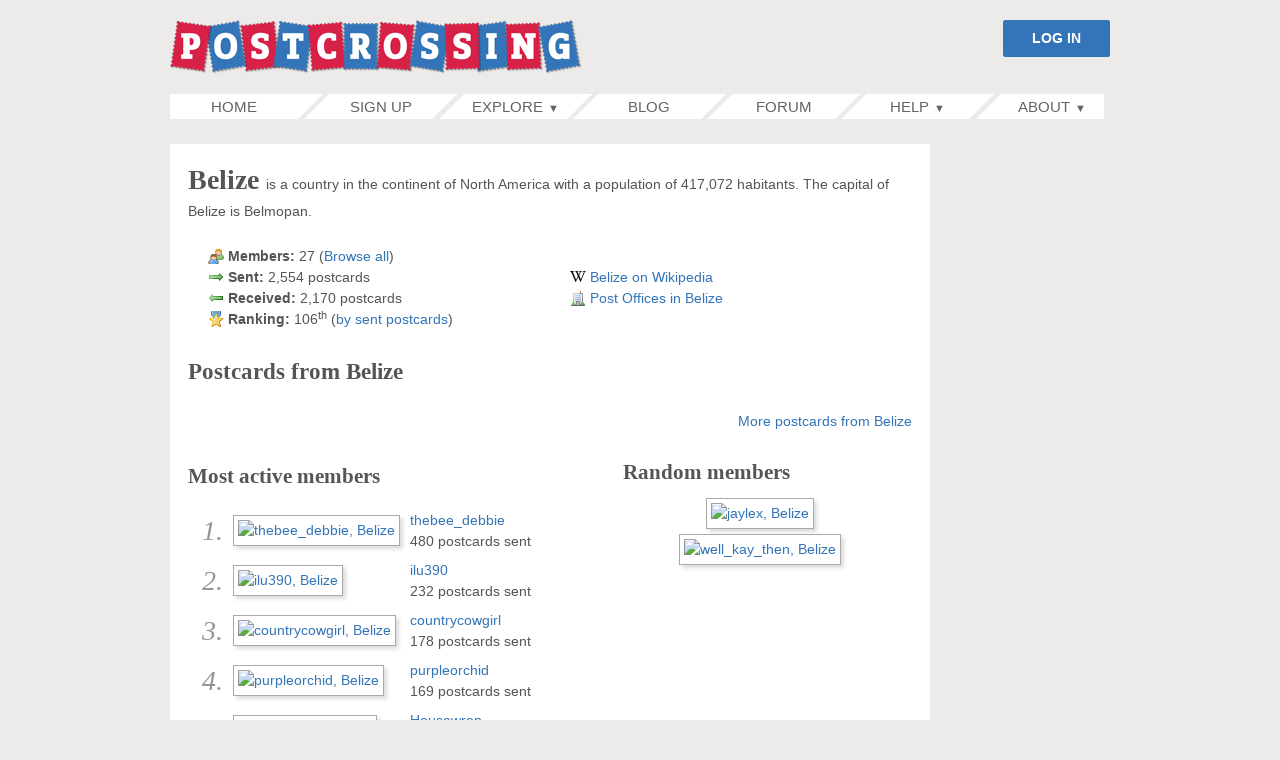

--- FILE ---
content_type: text/html; charset=utf-8
request_url: https://www.postcrossing.com/country/BZ
body_size: 5431
content:
<!DOCTYPE html>
<html lang="en">
<head>
    
    <title>Belize in Postcrossing</title>
    <meta charset="utf-8">
    <meta name="viewport" content="width=device-width">

    
                        
            <script src='https://securepubads.g.doubleclick.net/tag/js/gpt.js' crossorigin="anonymous" async></script>
        <script>
            window.googletag = window.googletag || {cmd: []};
            googletag.cmd.push(function() {
                                    var desktopSidebarAdSizeMapping = googletag.sizeMapping().
                    addSize([0, 0], []).
                    addSize([945, 160], [160, 600]).
                    build();
                    googletag.defineSlot('/1023782/160x600WideSkyscrapper', [160, 600], 'reserved-div-3').
                    defineSizeMapping(desktopSidebarAdSizeMapping).addService(googletag.pubads());
                
                googletag.pubads().setTargeting("logged", "out");
                googletag.pubads().enableSingleRequest();
                googletag.enableServices();
            });
        </script>
    
            <script defer data-domain="postcrossing.com" src="https://analytics.postcrossing.com/js/script.js"></script>    
    <link rel="stylesheet" media="all" href="//static1.postcrossing.com/css/style-min.v-922301209851f628c9180720e1d94fca.css" />
    <style>
        #mainContentArea {
        min-height: 600px !important;
    }

    #countryInfo {
        width: 100%;
        margin: 20px;
        div {
            margin-bottom: 3px;
        }
    }
</style>

    
        <meta name="robots" content="index,follow" />
<meta name="description" content="Belize in Postcrossing.com - The Traveling Postcards Project" />
<meta name="keywords" content="Belize, BZ, Belmopan,postcards,postcrossing" />
<meta name="pinterest" content="nopin" />
    
                                <link rel="canonical" href="https://www.postcrossing.com/country/BZ">
                
    <link rel="shortcut icon" href="//static1.postcrossing.com/favicon.ico">

    <meta name="theme-color" content="#3475B9">
        <link rel="manifest" href="/manifest.json">
    <link rel="apple-touch-icon" href="//static1.postcrossing.com/images/pwa/apple-icon-180.png?v=2024-08-26">
<meta name="apple-mobile-web-app-capable" content="yes">
<link rel="apple-touch-startup-image" href="//static1.postcrossing.com/images/pwa/apple-splash-2048-2732.jpg?v=2024-08-26" media="(device-width: 1024px) and (device-height: 1366px) and (-webkit-device-pixel-ratio: 2) and (orientation: portrait)">
<link rel="apple-touch-startup-image" href="//static1.postcrossing.com/images/pwa/apple-splash-2732-2048.jpg?v=2024-08-26" media="(device-width: 1024px) and (device-height: 1366px) and (-webkit-device-pixel-ratio: 2) and (orientation: landscape)">
<link rel="apple-touch-startup-image" href="//static1.postcrossing.com/images/pwa/apple-splash-1668-2388.jpg?v=2024-08-26" media="(device-width: 834px) and (device-height: 1194px) and (-webkit-device-pixel-ratio: 2) and (orientation: portrait)">
<link rel="apple-touch-startup-image" href="//static1.postcrossing.com/images/pwa/apple-splash-2388-1668.jpg?v=2024-08-26" media="(device-width: 834px) and (device-height: 1194px) and (-webkit-device-pixel-ratio: 2) and (orientation: landscape)">
<link rel="apple-touch-startup-image" href="//static1.postcrossing.com/images/pwa/apple-splash-1536-2048.jpg?v=2024-08-26" media="(device-width: 768px) and (device-height: 1024px) and (-webkit-device-pixel-ratio: 2) and (orientation: portrait)">
<link rel="apple-touch-startup-image" href="//static1.postcrossing.com/images/pwa/apple-splash-2048-1536.jpg?v=2024-08-26" media="(device-width: 768px) and (device-height: 1024px) and (-webkit-device-pixel-ratio: 2) and (orientation: landscape)">
<link rel="apple-touch-startup-image" href="//static1.postcrossing.com/images/pwa/apple-splash-1488-2266.jpg?v=2024-08-26" media="(device-width: 744px) and (device-height: 1133px) and (-webkit-device-pixel-ratio: 2) and (orientation: portrait)">
<link rel="apple-touch-startup-image" href="//static1.postcrossing.com/images/pwa/apple-splash-2266-1488.jpg?v=2024-08-26" media="(device-width: 744px) and (device-height: 1133px) and (-webkit-device-pixel-ratio: 2) and (orientation: landscape)">
<link rel="apple-touch-startup-image" href="//static1.postcrossing.com/images/pwa/apple-splash-1640-2360.jpg?v=2024-08-26" media="(device-width: 820px) and (device-height: 1180px) and (-webkit-device-pixel-ratio: 2) and (orientation: portrait)">
<link rel="apple-touch-startup-image" href="//static1.postcrossing.com/images/pwa/apple-splash-2360-1640.jpg?v=2024-08-26" media="(device-width: 820px) and (device-height: 1180px) and (-webkit-device-pixel-ratio: 2) and (orientation: landscape)">
<link rel="apple-touch-startup-image" href="//static1.postcrossing.com/images/pwa/apple-splash-1668-2224.jpg?v=2024-08-26" media="(device-width: 834px) and (device-height: 1112px) and (-webkit-device-pixel-ratio: 2) and (orientation: portrait)">
<link rel="apple-touch-startup-image" href="//static1.postcrossing.com/images/pwa/apple-splash-2224-1668.jpg?v=2024-08-26" media="(device-width: 834px) and (device-height: 1112px) and (-webkit-device-pixel-ratio: 2) and (orientation: landscape)">
<link rel="apple-touch-startup-image" href="//static1.postcrossing.com/images/pwa/apple-splash-1620-2160.jpg?v=2024-08-26" media="(device-width: 810px) and (device-height: 1080px) and (-webkit-device-pixel-ratio: 2) and (orientation: portrait)">
<link rel="apple-touch-startup-image" href="//static1.postcrossing.com/images/pwa/apple-splash-2160-1620.jpg?v=2024-08-26" media="(device-width: 810px) and (device-height: 1080px) and (-webkit-device-pixel-ratio: 2) and (orientation: landscape)">
<link rel="apple-touch-startup-image" href="//static1.postcrossing.com/images/pwa/apple-splash-1290-2796.jpg?v=2024-08-26" media="(device-width: 430px) and (device-height: 932px) and (-webkit-device-pixel-ratio: 3) and (orientation: portrait)">
<link rel="apple-touch-startup-image" href="//static1.postcrossing.com/images/pwa/apple-splash-2796-1290.jpg?v=2024-08-26" media="(device-width: 430px) and (device-height: 932px) and (-webkit-device-pixel-ratio: 3) and (orientation: landscape)">
<link rel="apple-touch-startup-image" href="//static1.postcrossing.com/images/pwa/apple-splash-1179-2556.jpg?v=2024-08-26" media="(device-width: 393px) and (device-height: 852px) and (-webkit-device-pixel-ratio: 3) and (orientation: portrait)">
<link rel="apple-touch-startup-image" href="//static1.postcrossing.com/images/pwa/apple-splash-2556-1179.jpg?v=2024-08-26" media="(device-width: 393px) and (device-height: 852px) and (-webkit-device-pixel-ratio: 3) and (orientation: landscape)">
<link rel="apple-touch-startup-image" href="//static1.postcrossing.com/images/pwa/apple-splash-1284-2778.jpg?v=2024-08-26" media="(device-width: 428px) and (device-height: 926px) and (-webkit-device-pixel-ratio: 3) and (orientation: portrait)">
<link rel="apple-touch-startup-image" href="//static1.postcrossing.com/images/pwa/apple-splash-2778-1284.jpg?v=2024-08-26" media="(device-width: 428px) and (device-height: 926px) and (-webkit-device-pixel-ratio: 3) and (orientation: landscape)">
<link rel="apple-touch-startup-image" href="//static1.postcrossing.com/images/pwa/apple-splash-1170-2532.jpg?v=2024-08-26" media="(device-width: 390px) and (device-height: 844px) and (-webkit-device-pixel-ratio: 3) and (orientation: portrait)">
<link rel="apple-touch-startup-image" href="//static1.postcrossing.com/images/pwa/apple-splash-2532-1170.jpg?v=2024-08-26" media="(device-width: 390px) and (device-height: 844px) and (-webkit-device-pixel-ratio: 3) and (orientation: landscape)">
<link rel="apple-touch-startup-image" href="//static1.postcrossing.com/images/pwa/apple-splash-1125-2436.jpg?v=2024-08-26" media="(device-width: 375px) and (device-height: 812px) and (-webkit-device-pixel-ratio: 3) and (orientation: portrait)">
<link rel="apple-touch-startup-image" href="//static1.postcrossing.com/images/pwa/apple-splash-2436-1125.jpg?v=2024-08-26" media="(device-width: 375px) and (device-height: 812px) and (-webkit-device-pixel-ratio: 3) and (orientation: landscape)">
<link rel="apple-touch-startup-image" href="//static1.postcrossing.com/images/pwa/apple-splash-1242-2688.jpg?v=2024-08-26" media="(device-width: 414px) and (device-height: 896px) and (-webkit-device-pixel-ratio: 3) and (orientation: portrait)">
<link rel="apple-touch-startup-image" href="//static1.postcrossing.com/images/pwa/apple-splash-2688-1242.jpg?v=2024-08-26" media="(device-width: 414px) and (device-height: 896px) and (-webkit-device-pixel-ratio: 3) and (orientation: landscape)">
<link rel="apple-touch-startup-image" href="//static1.postcrossing.com/images/pwa/apple-splash-828-1792.jpg?v=2024-08-26" media="(device-width: 414px) and (device-height: 896px) and (-webkit-device-pixel-ratio: 2) and (orientation: portrait)">
<link rel="apple-touch-startup-image" href="//static1.postcrossing.com/images/pwa/apple-splash-1792-828.jpg?v=2024-08-26" media="(device-width: 414px) and (device-height: 896px) and (-webkit-device-pixel-ratio: 2) and (orientation: landscape)">
<link rel="apple-touch-startup-image" href="//static1.postcrossing.com/images/pwa/apple-splash-1242-2208.jpg?v=2024-08-26" media="(device-width: 414px) and (device-height: 736px) and (-webkit-device-pixel-ratio: 3) and (orientation: portrait)">
<link rel="apple-touch-startup-image" href="//static1.postcrossing.com/images/pwa/apple-splash-2208-1242.jpg?v=2024-08-26" media="(device-width: 414px) and (device-height: 736px) and (-webkit-device-pixel-ratio: 3) and (orientation: landscape)">
<link rel="apple-touch-startup-image" href="//static1.postcrossing.com/images/pwa/apple-splash-750-1334.jpg?v=2024-08-26" media="(device-width: 375px) and (device-height: 667px) and (-webkit-device-pixel-ratio: 2) and (orientation: portrait)">
<link rel="apple-touch-startup-image" href="//static1.postcrossing.com/images/pwa/apple-splash-1334-750.jpg?v=2024-08-26" media="(device-width: 375px) and (device-height: 667px) and (-webkit-device-pixel-ratio: 2) and (orientation: landscape)">
<link rel="apple-touch-startup-image" href="//static1.postcrossing.com/images/pwa/apple-splash-640-1136.jpg?v=2024-08-26" media="(device-width: 320px) and (device-height: 568px) and (-webkit-device-pixel-ratio: 2) and (orientation: portrait)">
<link rel="apple-touch-startup-image" href="//static1.postcrossing.com/images/pwa/apple-splash-1136-640.jpg?v=2024-08-26" media="(device-width: 320px) and (device-height: 568px) and (-webkit-device-pixel-ratio: 2) and (orientation: landscape)">
</head>

<body class="old-page-layout">

    <div id="root">
        <a href="#mainContainer" class="sr-only sr-only-focusable">Skip to Content</a>
        <div class="r-wrpr">
            <header id="r-header">
                <div class="wrpr">
                                                                        <div class="user-info">
                                <form action="/login" method="get">
                                    <button type="submit" class="button">
                                        LOG IN
                                    </button>
                                    <div class="clear"></div>
                                </form>
                            </div>
                                                                                                                                                        <a href="/" id="logo"><img src="//static1.postcrossing.com/images/logos/logo-412x54.png" srcset="//static1.postcrossing.com/images/logos/logo-412x54.png 1x, //static1.postcrossing.com/images/logos/logo-824x108.png 2x" title="Postcrossing" alt="Postcrossing Logo" draggable="false"></a>
                                            <a href="/login" class="nav-anchor signin-button">Sign in</a>
                                        <a href="#main-nav" class="nav-anchor">Menu</a>
                </div><!-- .wrpr -->
            </header><!-- header -->

                <nav id="main-nav">
    <div class="post-box"></div>
    <ul>
        <li class="first">
            <a href="/" class="top-menu-entry">Home<i></i><i class="l"></i></a>
        </li>

                    <li class="blue">
                <a href="/signup" class="top-menu-entry">Sign up <i></i><i class="l"></i></a>
            </li>
        
        <li>
            <span id="explore-menu" class="top-menu-entry">Explore<span class="arr">▼</span><i></i><i class="l"></i></span>
            <ul>
                <li><a href="/explore/countries">Countries</a></li><li><a href="/gallery">Gallery</a></li><li><a href="/stats/topusers/alltime">Rankings</a></li><li><a href="/stats/users">Stats</a></li><li><a href="https://shop.postcrossing.com">Shop</a></li><li><a href="/search/users">Search</a></li><li><a href="/events/meetups">Meetups</a></li><li><a href="/postal-monitor">Postal Monitor</a></li><li><a href="/more/links">Other links</a></li>            </ul>
        </li>

        <li class="blue mid">
            <a href="/blog" class="top-menu-entry">Blog<i></i><i class="l"></i></a>
        </li>

        <li>
            <a href="https://community.postcrossing.com/" class="top-menu-entry">Forum<i></i><i class="l"></i></a>
        </li>

        <li class="blue">
            <span id="help-menu" class="top-menu-entry">Help<span class="arr">▼</span><i></i><i class="l"></i></span>
            <ul>
                <li><a href="/help">F.A.Q.</a></li><li><a href="/contact">Contact</a></li>            </ul>
        </li>
        <li class="last">
            <span id="about-menu" class="top-menu-entry">About<span class="arr">▼</span><i></i><i class="l"></i></span>
            <ul>
                <li><a href="/about">Postcrossing</a></li><li><a href="/about/guidelines">Community Guidelines</a></li><li><a href="/logo-guidelines">Logo Usage Guidelines</a></li><li><a href="/advertisers">Advertising</a></li><li><a href="/green">Ecological footprint</a></li>                <li class="small-screens"><a href="/about/impressum">Impressum</a></li>
                <li class="small-screens"><a href="/privacy">Privacy Policy</a></li>
                <li class="small-screens"><a href="/tos">Terms of Service</a></li>
            </ul>
        </li>
    </ul>
    <a href="#root" class="nav-anchor"><span class="top-arr">▲</span> Top</a>
</nav>

            <div id="main" role="main">
                <div class="wrpr">

                    <div id="mainContainer">
                        
<noscript>
    <div class="error">
        <p class="last">If you are seeing this message, it’s because your browser has JavaScript support disabled. Without JavaScript this website may not work as expected! For a better browsing experience, please <a href="https://enable-javascript.com/" target="_blank" rel="noopener noreferrer">enable JavaScript</a>.
    </div>
</noscript>

<div id="nocookies-warning" class="error" style="display:none">
    <p class="last">Your browser has cookies support disabled. Without cookies this website will not work as expected! Learn <a href="https://www.whatismybrowser.com/guides/how-to-enable-cookies/" target="_blank" rel="noopener noreferrer">how to enable cookies</a>.
</div>
<script>
    if (!navigator.cookieEnabled) {
        document.getElementById('nocookies-warning').style.display = 'block';
    }
</script>





                        <div id="mainContentArea">
                                                        


<div itemscope itemtype="https://schema.org/Country">
    <h1 class="inline" itemprop="name">
        Belize    </h1>

    is a country in the continent of North America
           with a population of 417,072 habitants.
    
            The capital of Belize is <span itemprop="containsPlace" itemscope itemtype="https://schema.org/Place"><span itemprop="address">Belmopan</span></span>.
    
    <table id="countryInfo">
        <tr>
            <td style="width: 50%">
                <div>
                    <span class="iconUsers"></span>
                    <strong>Members:</strong> 27                                            (<a href="/country/BZ/allusers">Browse all</a>)
                                    </div>
                <div>
                    <span class="iconSent"></span>
                    <strong>Sent:</strong> 2,554 postcards
                </div>

                <div>
                    <span class="iconReceived"></span>
                    <strong>Received:</strong> 2,170 postcards
                </div>
                                    <div>
                        <span class="iconStar"></span>
                        <strong>Ranking:</strong> 106<sup>th</sup> (<a href="/explore/countries">by sent postcards</a>)
                    </div>
                            </td>
            <td style="width: 50%">
                                    <div>
                        <span class="iconWikipedia"></span>
                        <a target="_blank" rel="noopener" itemprop="sameAs" href="https://en.wikipedia.org/wiki/Belize">Belize on Wikipedia</a>                    </div>
                                                    <div itemscope itemtype="https://schema.org/PostOffice">
                        <span class="iconBuilding"></span>
                        <a target="_blank" rel="noopener" itemprop="url" referrerpolicy="origin" href="http://www.belizepostalservice.gov.bz/">Post Offices in Belize</a>                    </div>
                            </td>
        </tr>
    </table>


    <h2 style="margin-bottom:1em">Postcards from Belize</h2>
<ul class="postcardImageList">
    <li id="postcard-container-BZ-2792">
            <a href="/postcards/BZ-2792">
                <figure>
                    <img alt="postcard image of BZ-2792" title="Postcard BZ-2792" class="image-with-shadow image-centered" onerror="document.getElementById('postcard-container-BZ-2792').style.display = 'none'" src="//static2.postcrossing.com/postcard/thumb/o8ckus66fz2ql05922wojfh5cnqufgcb.jpg" />                    <figcaption>BZ-2792</figcaption>
                </figure>
            </a>
        </li><li id="postcard-container-BZ-2782">
            <a href="/postcards/BZ-2782">
                <figure>
                    <img alt="postcard image of BZ-2782" title="Postcard BZ-2782" class="image-with-shadow image-centered" onerror="document.getElementById('postcard-container-BZ-2782').style.display = 'none'" src="//static2.postcrossing.com/postcard/thumb/ycdhrj1rl6hd9jbfytuigochrslh3qwr.jpg" />                    <figcaption>BZ-2782</figcaption>
                </figure>
            </a>
        </li><li id="postcard-container-BZ-2780">
            <a href="/postcards/BZ-2780">
                <figure>
                    <img alt="postcard image of BZ-2780" title="Postcard BZ-2780" class="image-with-shadow image-centered" onerror="document.getElementById('postcard-container-BZ-2780').style.display = 'none'" src="//static2.postcrossing.com/postcard/thumb/jn5250kiu28drq9su109oydjlrvaokcb.jpg" />                    <figcaption>BZ-2780</figcaption>
                </figure>
            </a>
        </li><li id="postcard-container-BZ-2781">
            <a href="/postcards/BZ-2781">
                <figure>
                    <img alt="postcard image of BZ-2781" title="Postcard BZ-2781" class="image-with-shadow image-centered" onerror="document.getElementById('postcard-container-BZ-2781').style.display = 'none'" src="//static2.postcrossing.com/postcard/thumb/b7px22kbg46lmvtwaycu8r8oa9z6xc33.jpg" />                    <figcaption>BZ-2781</figcaption>
                </figure>
            </a>
        </li></ul>

    <div style="margin-top: 1em; text-align: right">
        <a href="/gallery/BZ">More postcards from Belize</a>    </div>

    <br />

            <table width="100%">
            <tr>
                <td width="60%" style="vertical-align: top">
                    <table>
                        <thead>
                            <tr>
                                <td colspan="3">
                                    <h3>Most active members</h3>
                                </td>
                            </tr>
                        </thead>
                                                                            <tr>
                                <td style="text-align: right"><span style="font: italic 2em Georgia, Times, serif" class="subdued-text">1.</span></td>
                                <td><a href="/user/thebee_debbie"><img alt="thebee_debbie, Belize" title="thebee_debbie, Belize" srcset="//static2.postcrossing.com/avatars/50x50/fsqrj4c4judk8xw63q0bmw5xl4bfmo7j.jpg, //static2.postcrossing.com/avatars/140x140/fsqrj4c4judk8xw63q0bmw5xl4bfmo7j.jpg 2.8x" class="image-with-shadow" onerror="this.onerror=null;this.srcset='';this.src='//static2.postcrossing.com/avatars/default-50x50.jpg'" src="//static2.postcrossing.com/avatars/50x50/fsqrj4c4judk8xw63q0bmw5xl4bfmo7j.jpg" height="50" width="50" /></a></td>
                                <td>
                                                                                                                <a href="/user/thebee_debbie">thebee_debbie</a>                                                                        <br />
                                    480 postcards sent
                                </td>
                            </tr>
                                                    <tr>
                                <td style="text-align: right"><span style="font: italic 2em Georgia, Times, serif" class="subdued-text">2.</span></td>
                                <td><a href="/user/ilu390"><img alt="ilu390, Belize" title="ilu390, Belize" srcset="//static2.postcrossing.com/avatars/50x50/2c5a13cb3513bc270f3d085389192551.jpg, //static2.postcrossing.com/avatars/140x140/2c5a13cb3513bc270f3d085389192551.jpg 2.8x" class="image-with-shadow" onerror="this.onerror=null;this.srcset='';this.src='//static2.postcrossing.com/avatars/default-50x50.jpg'" src="//static2.postcrossing.com/avatars/50x50/2c5a13cb3513bc270f3d085389192551.jpg" height="50" width="50" /></a></td>
                                <td>
                                                                                                                <a href="/user/ilu390">ilu390</a>                                                                        <br />
                                    232 postcards sent
                                </td>
                            </tr>
                                                    <tr>
                                <td style="text-align: right"><span style="font: italic 2em Georgia, Times, serif" class="subdued-text">3.</span></td>
                                <td><a href="/user/countrycowgirl"><img alt="countrycowgirl, Belize" title="countrycowgirl, Belize" srcset="//static2.postcrossing.com/avatars/50x50/7c4dde82e2f2362b8627527750476716.jpg, //static2.postcrossing.com/avatars/140x140/7c4dde82e2f2362b8627527750476716.jpg 2.8x" class="image-with-shadow" onerror="this.onerror=null;this.srcset='';this.src='//static2.postcrossing.com/avatars/default-50x50.jpg'" src="//static2.postcrossing.com/avatars/50x50/7c4dde82e2f2362b8627527750476716.jpg" height="50" width="50" /></a></td>
                                <td>
                                                                                                                <a href="/user/countrycowgirl">countrycowgirl</a>                                                                        <br />
                                    178 postcards sent
                                </td>
                            </tr>
                                                    <tr>
                                <td style="text-align: right"><span style="font: italic 2em Georgia, Times, serif" class="subdued-text">4.</span></td>
                                <td><a href="/user/purpleorchid"><img alt="purpleorchid, Belize" title="purpleorchid, Belize" srcset="//static2.postcrossing.com/avatars/50x50/14ba1dabcc439abd84b43b8961388b84.jpg, //static2.postcrossing.com/avatars/140x140/14ba1dabcc439abd84b43b8961388b84.jpg 2.8x" class="image-with-shadow" onerror="this.onerror=null;this.srcset='';this.src='//static2.postcrossing.com/avatars/default-50x50.jpg'" src="//static2.postcrossing.com/avatars/50x50/14ba1dabcc439abd84b43b8961388b84.jpg" height="50" width="50" /></a></td>
                                <td>
                                                                                                                <a href="/user/purpleorchid">purpleorchid</a>                                                                        <br />
                                    169 postcards sent
                                </td>
                            </tr>
                                                    <tr>
                                <td style="text-align: right"><span style="font: italic 2em Georgia, Times, serif" class="subdued-text">5.</span></td>
                                <td><a href="/user/Housewren"><img alt="Housewren, Belize" title="Housewren, Belize" srcset="//static2.postcrossing.com/avatars/50x50/gxcrrfnbbxov2sunlwbpcqnlz74zw6ly.jpg, //static2.postcrossing.com/avatars/140x140/gxcrrfnbbxov2sunlwbpcqnlz74zw6ly.jpg 2.8x" class="image-with-shadow" onerror="this.onerror=null;this.srcset='';this.src='//static2.postcrossing.com/avatars/default-50x50.jpg'" src="//static2.postcrossing.com/avatars/50x50/gxcrrfnbbxov2sunlwbpcqnlz74zw6ly.jpg" height="50" width="50" /></a></td>
                                <td>
                                                                                                                <a href="/user/Housewren">Housewren</a>                                                                        <br />
                                    153 postcards sent
                                </td>
                            </tr>
                                                    <tr>
                                <td style="text-align: right"><span style="font: italic 2em Georgia, Times, serif" class="subdued-text">6.</span></td>
                                <td><a href="/user/Reese_plett"><img alt="Reese_plett, Belize" title="Reese_plett, Belize" srcset="//static2.postcrossing.com/avatars/50x50/m3rffw6rxolw5u00pa83w6i2qrqcbju4.jpg, //static2.postcrossing.com/avatars/140x140/m3rffw6rxolw5u00pa83w6i2qrqcbju4.jpg 2.8x" class="image-with-shadow" onerror="this.onerror=null;this.srcset='';this.src='//static2.postcrossing.com/avatars/default-50x50.jpg'" src="//static2.postcrossing.com/avatars/50x50/m3rffw6rxolw5u00pa83w6i2qrqcbju4.jpg" height="50" width="50" /></a></td>
                                <td>
                                                                                                                <a href="/user/Reese_plett">Reese_plett</a>                                                                        <br />
                                    90 postcards sent
                                </td>
                            </tr>
                                                    <tr>
                                <td style="text-align: right"><span style="font: italic 2em Georgia, Times, serif" class="subdued-text">7.</span></td>
                                <td><a href="/user/PioneerMom"><img alt="PioneerMom, Belize" title="PioneerMom, Belize" srcset="//static2.postcrossing.com/avatars/50x50/c7533a9c9d6380adb84f45535af0b5e7.jpg, //static2.postcrossing.com/avatars/140x140/c7533a9c9d6380adb84f45535af0b5e7.jpg 2.8x" class="image-with-shadow" onerror="this.onerror=null;this.srcset='';this.src='//static2.postcrossing.com/avatars/default-50x50.jpg'" src="//static2.postcrossing.com/avatars/50x50/c7533a9c9d6380adb84f45535af0b5e7.jpg" height="50" width="50" /></a></td>
                                <td>
                                                                                                                <a href="/user/PioneerMom">PioneerMom</a>                                                                        <br />
                                    86 postcards sent
                                </td>
                            </tr>
                                                    <tr>
                                <td style="text-align: right"><span style="font: italic 2em Georgia, Times, serif" class="subdued-text">8.</span></td>
                                <td><a href="/user/RoxyB"><img alt="RoxyB, Belize" title="RoxyB, Belize" srcset="//static2.postcrossing.com/avatars/50x50/aq2rzbobsj1q6ulm9rfiugeb70w6col3.jpg, //static2.postcrossing.com/avatars/140x140/aq2rzbobsj1q6ulm9rfiugeb70w6col3.jpg 2.8x" class="image-with-shadow" onerror="this.onerror=null;this.srcset='';this.src='//static2.postcrossing.com/avatars/default-50x50.jpg'" src="//static2.postcrossing.com/avatars/50x50/aq2rzbobsj1q6ulm9rfiugeb70w6col3.jpg" height="50" width="50" /></a></td>
                                <td>
                                                                                                                <a href="/user/RoxyB">RoxyB</a>                                                                        <br />
                                    86 postcards sent
                                </td>
                            </tr>
                                                    <tr>
                                <td style="text-align: right"><span style="font: italic 2em Georgia, Times, serif" class="subdued-text">9.</span></td>
                                <td><a href="/user/Coralee"><img alt="Coralee, Belize" title="Coralee, Belize" srcset="//static2.postcrossing.com/avatars/50x50/sm1u1wqdvc9wrvvr7pz27i43xbe7n5ky.jpg, //static2.postcrossing.com/avatars/140x140/sm1u1wqdvc9wrvvr7pz27i43xbe7n5ky.jpg 2.8x" class="image-with-shadow" onerror="this.onerror=null;this.srcset='';this.src='//static2.postcrossing.com/avatars/default-50x50.jpg'" src="//static2.postcrossing.com/avatars/50x50/sm1u1wqdvc9wrvvr7pz27i43xbe7n5ky.jpg" height="50" width="50" /></a></td>
                                <td>
                                                                                                                <a href="/user/Coralee">Coralee</a>                                                                        <br />
                                    83 postcards sent
                                </td>
                            </tr>
                                                    <tr>
                                <td style="text-align: right"><span style="font: italic 2em Georgia, Times, serif" class="subdued-text">10.</span></td>
                                <td><a href="/user/ms_jeka"><img alt="ms_jeka, Belize" title="ms_jeka, Belize" srcset="//static2.postcrossing.com/avatars/50x50/dc33e9857d506a82fb65a3cc3d15863f.jpg, //static2.postcrossing.com/avatars/140x140/dc33e9857d506a82fb65a3cc3d15863f.jpg 2.8x" class="image-with-shadow" onerror="this.onerror=null;this.srcset='';this.src='//static2.postcrossing.com/avatars/default-50x50.jpg'" src="//static2.postcrossing.com/avatars/50x50/dc33e9857d506a82fb65a3cc3d15863f.jpg" height="50" width="50" /></a></td>
                                <td>
                                                                                                                <a href="/user/ms_jeka">ms_jeka</a>                                                                        <br />
                                    81 postcards sent
                                </td>
                            </tr>
                                            </table>
                </td>
                <td width="40%" style="vertical-align: top">
                                                                                                                    <h3>Random members</h3>
                                                        <div style="text-align: center">
                                                                    <a href="/user/jaylex"><img alt="jaylex, Belize" title="jaylex, Belize" style="margin: 0 5px 5px 0" srcset="//static2.postcrossing.com/avatars/50x50/sxr6a2nkteeuw0aaulcypphhhedwx2sz.jpg, //static2.postcrossing.com/avatars/140x140/sxr6a2nkteeuw0aaulcypphhhedwx2sz.jpg 2.8x" class="image-with-shadow" onerror="this.onerror=null;this.srcset='';this.src='//static2.postcrossing.com/avatars/default-50x50.jpg'" src="//static2.postcrossing.com/avatars/50x50/sxr6a2nkteeuw0aaulcypphhhedwx2sz.jpg" height="50" width="50" /></a>                                                                    <a href="/user/well_kay_then"><img alt="well_kay_then, Belize" title="well_kay_then, Belize" style="margin: 0 5px 5px 0" srcset="//static2.postcrossing.com/avatars/50x50/gs6js3x5lz7b9yiqjii1hlnw5g0j79bk.jpg, //static2.postcrossing.com/avatars/140x140/gs6js3x5lz7b9yiqjii1hlnw5g0j79bk.jpg 2.8x" class="image-with-shadow" onerror="this.onerror=null;this.srcset='';this.src='//static2.postcrossing.com/avatars/default-50x50.jpg'" src="//static2.postcrossing.com/avatars/50x50/gs6js3x5lz7b9yiqjii1hlnw5g0j79bk.jpg" height="50" width="50" /></a>                                                            </div>
                                                                                    </td>
            </tr>
        </table>
        <div class="center">
            ↑ <a href="#main">Back to top</a> ↑        </div>
    </div>

                            <div class="clear"></div>
                        </div>
                    </div>

                                            <div id="rightSideboxesContainer">
            <div id="reserved-div-3" style="top:0">
            <script>
                if (window.googletag) {
                    googletag.cmd.push(function () {
                        googletag.display('reserved-div-3');
                    });
                }
            </script>
        </div>
    </div>

    <script>
        window.addEventListener('DOMContentLoaded', function() {
            (function(window, document) {
                var containerDiv = document.getElementById('rightSideboxesContainer');
                var elementStyle = document.getElementById('reserved-div-3').style;

                window.addEventListener('scroll', function () {
                    var newPosition = (window.innerHeight >= 600 && containerDiv.getBoundingClientRect().top < 0) ?
                        'fixed' : 'static';
                    if (elementStyle.position !== newPosition) {
                        elementStyle.position = newPosition;
                    }
                }, false);
            })(window, document);
        });
    </script>
                    
                                                                        <script>
                                (function(window, document) {
                                    var resizeTimer,
                                        lastWidth = window.innerWidth,
                                        resizer = function(currentWidth) {
                                            if (currentWidth != lastWidth) {
                                                if ((lastWidth < 960 && currentWidth >= 960) || (lastWidth >= 960 && currentWidth < 960)) {
                                                    googletag.cmd.push(function() {
                                                        googletag.pubads().refresh();
                                                    });
                                                }
                                                lastWidth = currentWidth;
                                            }
                                        }
                                    window.addEventListener('resize', function(e) {
                                        clearTimeout(resizeTimer);
                                        resizeTimer = setTimeout(function() {
                                            resizer(e.target.innerWidth);
                                        }, 250);
                                    }, false);
                                })(window, document);
                            </script>
                                            
                </div><!-- .wrpr -->
            </div><!-- #main -->

            <div class="clear"></div>
            <div class="push"></div><!-- footer offset -->
        </div><!-- .r_wrpr -->


        <footer>
            <div class="wrpr">
                <nav id="footer-nav">
    <a href="/about">About</a> •
    <a href="/tos">Terms of Service</a> •
    <a href="/privacy">Privacy</a> •
    <a href="/cookies">Cookies</a> •
    <a href="/about/guidelines">Guidelines</a> •
    <a href="/presskit">Press</a> •
    <a href="/advertisers">Advertise</a> •
    <a href="/about/impressum">Legal notice</a>    <div id="legal-notice">Postcrossing is a registered trademark of Postcrossing Lda. © 2004–2026</div>
</nav>

            </div>
        </footer><!-- footer -->
    </div><!-- #root -->

        
    <script src="//static1.postcrossing.com/js/topmenu-min.v-b5be685b17e3700e1c2ab3e0127a9341.js" async></script>
            <script>
        (function() {
            var ad = document.getElementById('main-pub');
            if (!ad) { return; }
            var box = ad.closest('.box');
            var container = box && box.parentNode ? box.parentNode : ad.parentNode;
            if (!container || container.querySelector('.advertisement-label')) { return; }
            var label = document.createElement('div');
            label.className = 'advertisement-label';
            label.textContent = 'Advertisement';
            label.setAttribute('aria-hidden', 'true');
            label.style.cssText = [
                'margin-top:-20px', // pull up into the box padding so it hugs the ad
                'float:right',
                'display:inline-block',
                'font:11px/1.2 system-ui,sans-serif',
                'color:#666',
                'pointer-events:none',
                'background:rgba(255,255,255,.9)',
                'padding: 1px',
            ].join(';');
            container.insertBefore(label, box ? box.nextSibling : ad.nextSibling);
        })();
        </script>
    </body>
</html>


--- FILE ---
content_type: text/html; charset=utf-8
request_url: https://www.google.com/recaptcha/api2/aframe
body_size: 268
content:
<!DOCTYPE HTML><html><head><meta http-equiv="content-type" content="text/html; charset=UTF-8"></head><body><script nonce="IDPrF5Y2k2x7j-Ke-piZkQ">/** Anti-fraud and anti-abuse applications only. See google.com/recaptcha */ try{var clients={'sodar':'https://pagead2.googlesyndication.com/pagead/sodar?'};window.addEventListener("message",function(a){try{if(a.source===window.parent){var b=JSON.parse(a.data);var c=clients[b['id']];if(c){var d=document.createElement('img');d.src=c+b['params']+'&rc='+(localStorage.getItem("rc::a")?sessionStorage.getItem("rc::b"):"");window.document.body.appendChild(d);sessionStorage.setItem("rc::e",parseInt(sessionStorage.getItem("rc::e")||0)+1);localStorage.setItem("rc::h",'1769702120193');}}}catch(b){}});window.parent.postMessage("_grecaptcha_ready", "*");}catch(b){}</script></body></html>

--- FILE ---
content_type: text/css
request_url: https://static1.postcrossing.com/css/style-min.v-922301209851f628c9180720e1d94fca.css
body_size: 11206
content:
.clearfix{*zoom:1}.clearfix:before,.clearfix:after{display:table;content:""}.clearfix:after{clear:both}/*! normalize.css v8.0.1 | MIT License | github.com/necolas/normalize.css */html{line-height:1.15;-webkit-text-size-adjust:100%}body{margin:0}main{display:block}h1{font-size:2em;margin:.67em 0}hr{box-sizing:content-box;height:0;overflow:visible}a{background-color:transparent}abbr[title]{border-bottom:0;text-decoration:underline;-webkit-text-decoration:underline dotted;text-decoration:underline dotted}b,strong{font-weight:bolder}code{font-family:monospace,monospace;font-size:1em}small{font-size:80%}sub,sup{font-size:75%;line-height:0;position:relative;vertical-align:baseline}sub{bottom:-0.25em}sup{top:-0.5em}img{border-style:none}button,input,select,textarea{font-family:inherit;font-size:100%;line-height:1.15;margin:0}button,input{overflow:visible}button,select{text-transform:none}button,[type="button"],[type="reset"],[type="submit"]{-webkit-appearance:button}button::-moz-focus-inner,[type="button"]::-moz-focus-inner,[type="reset"]::-moz-focus-inner,[type="submit"]::-moz-focus-inner{border-style:none;padding:0}button:-moz-focusring,[type="button"]:-moz-focusring,[type="reset"]:-moz-focusring,[type="submit"]:-moz-focusring{outline:1px dotted ButtonText}fieldset{padding:.35em .75em .625em}legend{box-sizing:border-box;color:inherit;display:table;max-width:100%;padding:0;white-space:normal}progress{vertical-align:baseline}textarea{overflow:auto}[type="checkbox"],[type="radio"]{box-sizing:border-box;padding:0}[type="number"]::-webkit-inner-spin-button,[type="number"]::-webkit-outer-spin-button{height:auto}[type="search"]{-webkit-appearance:textfield;outline-offset:-2px}[type="search"]::-webkit-search-decoration{-webkit-appearance:none}::-webkit-file-upload-button{-webkit-appearance:button;font:inherit}details{display:block}summary{display:list-item}template{display:none}[hidden]{display:none}hr{background:#ddd;color:#ddd;clear:both;float:none;width:100%;height:.1em;border:0;margin:0 0 1.4em}dd{margin-left:1.5em}table{border-spacing:0}th,td{padding:4px 10px 4px 0}ul,ol{padding:0;margin:0 1.5em 1.5em}textarea{border:1px solid #bbb;background:#eee;margin:.5em .5em .5em 0;padding:5px}input.text{border:1px solid #bbb;background:#f6f6f6;padding-left:.4em;margin:.5em .5em .5em 0}[type="checkbox"],[type="radio"]{margin-right:.25em}input.text:focus,input.title:focus,textarea:focus,select:focus{background:#fff;border:1px solid #999}select{border:1px solid #ccc;background:#f6f6f6;width:200px}.clear{display:block}.clear:after,.container:after{content:".";display:block;height:0;clear:both;visibility:hidden}* html .clear{height:1%}.error,.notice,.success,.neutral{margin-bottom:1em;padding:18px}.error a,.notice a,.success a,.neutral a{color:#306ba9}.error{background-color:#fbe3e4}.notice{background-color:#fff6bf}.success{background-color:#e6efc2}.neutral{background-color:#eef8fd}input[readonly]{color:#959595}img{margin-bottom:0}td,tr{border:0}td{vertical-align:middle}ol{padding-left:15px}.inline{display:inline}.none{display:none}.block{display:block}.hidden{visibility:hidden}.visible{visibility:visible}.boxsizingBorder{box-sizing:border-box}.image-centered{display:block;margin:0 auto}.pull-right{float:right !important}.pull-left{float:left !important}body{color:#555;font-family:Helvetica,Arial,sans-serif;font-size:1rem;font-style:normal;font-weight:normal;line-height:1.5}p{margin:0 0 1.5em}p.last{margin-bottom:0}a{color:#3475b9;text-decoration:none}a:hover{color:#d72147;text-decoration:underline}a:active{color:#fff;background-color:#3475b9;text-decoration:underline}a:active figcaption{color:#fff;background-color:#3475b9;text-decoration:underline}blockquote{font-style:italic;margin:1.5em}abbr[title]{text-decoration:none;border-bottom:.1em dotted;cursor:help}legend{font-weight:700;font-size:1.2em}dl dt,label{font-weight:700}.center{text-align:center}.right{text-align:right}.left{text-align:left}h1,.h1,h2,.h2,h3,.h3,h4,.h4,h5,.h5,h6,.h6{color:#555;margin-top:0}h1 .numbers-fix,.h1 .numbers-fix,h2 .numbers-fix,.h2 .numbers-fix,h3 .numbers-fix,.h3 .numbers-fix,h4 .numbers-fix,.h4 .numbers-fix,h5 .numbers-fix,.h5 .numbers-fix,h6 .numbers-fix,.h6 .numbers-fix{font-family:"Times New Roman",Times,serif;font-size:108.3333333%}h1,.h1{font-family:Georgia,serif;font-size:2rem;font-style:normal;font-weight:bold;line-height:1.5;margin-bottom:14px}h2,.h2{font-family:Georgia,serif;font-size:1.66666667rem;font-style:normal;font-weight:bold;line-height:1.5;margin-bottom:12px}h3,.h3{font-family:Georgia,serif;font-size:1.5rem;font-style:normal;font-weight:bold;line-height:1.5;margin-bottom:10px}h4,.h4{font-family:Georgia,serif;font-size:1.33333333rem;font-style:normal;font-weight:bold;line-height:1.5;margin-bottom:9px}h5,.h5{font-family:Georgia,serif;font-size:1.16666667rem;font-style:normal;font-weight:bold;line-height:1.5;margin-bottom:8px}h6,.h6{font-family:Georgia,serif;font-size:1rem;font-style:normal;font-weight:bold;line-height:1.5;margin-bottom:7px}h1.no-header-style,h2.no-header-style,h3.no-header-style,h4.no-header-style,h5.no-header-style,h6.no-header-style{color:#555;font-family:Helvetica,Arial,sans-serif;font-size:1rem;font-style:normal;font-weight:normal;line-height:1.5;font-size:100%;margin-bottom:0}.postcard-id{white-space:nowrap}.strike{text-decoration:line-through}.ellipses{overflow:hidden;white-space:nowrap;text-overflow:ellipsis}.no-text-decoration{text-decoration:none;display:inline-block}.grid{display:inline;float:left;position:relative;margin-left:10px;margin-right:10px}html{font-size:87.5%}html,body,#root{height:100%}html{scroll-behavior:smooth}@media(prefers-reduced-motion){html{scroll-behavior:auto}}html:has(input:invalid){scroll-behavior:auto}body{background-color:#ecebe9}body.anniversary{background:#ecebe9 url('/images/misc/confetti.png');background-size:472px}#root .r-wrpr{min-height:100%;height:auto !important;height:100%;margin:0 auto -75px}#r-header{position:relative;height:119px}#r-header .wrpr{*zoom:1;padding-top:20px}#r-header .wrpr:before,#r-header .wrpr:after{display:table;content:""}#r-header .wrpr:after{clear:both}#r-header #logo img{display:block;width:412px;height:54px;margin-bottom:20px;-webkit-user-select:none;-moz-user-select:none;user-select:none}#r-header .user-info{*width:528px;max-width:528px;float:right;text-align:right}#r-header .user-info p{margin-bottom:0}#r-header .user-info form button{margin:0}#r-header .user-info a{color:#1d1d1b}#r-header .user-info a:hover{color:#d72147}#r-header .user-info #user-links,#r-header .user-info #greeting{display:inline-block;max-width:463px;overflow:hidden}#r-header .user-info #user-links{font-family:Helvetica,Arial,sans-serif;font-size:14px;font-style:normal;font-weight:normal;line-height:1.35em}#r-header .user-info #user-links a,#r-header .user-info #user-links button{color:#4a4a4a}#r-header .user-info #user-links a:hover,#r-header .user-info #user-links button:hover{color:#d72147}#r-header .user-info img{float:right;margin:0 0 0 5px}#r-header .user-info img.image-with-shadow{border:0;box-shadow:none}#r-header .user-info img:hover{outline:1px solid #d72147}#r-header .user-info #greeting{font-family:Georgia,serif;font-size:16px;font-style:italic;font-weight:normal;line-height:17px;padding:0;margin:0;color:#1d1d1b}.nav-anchor{display:none;text-align:center;text-transform:uppercase;font-family:Helvetica,Arial,sans-serif;font-size:17px;font-style:normal;font-weight:normal;line-height:20px;color:#fff !important;background-color:#3475b9;padding:5px 0;border-radius:3px}.nav-anchor:hover,.nav-anchor:active{text-decoration:none;background-color:#d72147}#main-nav{z-index:10;position:absolute;top:94px;width:940px;margin:0 auto}#main-nav .arr{margin-left:5px;font-family:Helvetica,Arial,sans-serif;font-size:11px;font-style:normal;font-weight:normal;line-height:11px}#main-nav #postcards-menu{letter-spacing:-0.45px}#main-nav .post-box{display:none}#main-nav ul{*zoom:1;margin:0;padding:0}#main-nav ul:before,#main-nav ul:after{display:table;content:""}#main-nav ul:after{clear:both}#main-nav ul li{display:block;float:left;clear:none;width:16.28571429%;margin-right:-2%;position:relative}#main-nav ul li a,#main-nav ul li span.top-menu-entry{display:block;text-align:center;text-transform:uppercase;text-decoration:none;font-family:Helvetica,Arial,sans-serif;font-size:15px;font-style:normal;font-weight:normal;line-height:25px;height:25px;overflow:hidden;margin:0 25px;background-color:#fff;color:#636363;-webkit-user-select:none;-moz-user-select:none;user-select:none}#main-nav ul li a:hover,#main-nav ul li span.top-menu-entry:hover,#main-nav ul li a:active,#main-nav ul li span.top-menu-entry:active{background-color:#d72147;color:#fff}#main-nav ul li a:hover i,#main-nav ul li span.top-menu-entry:hover i,#main-nav ul li a:active i,#main-nav ul li span.top-menu-entry:active i{border-top-color:#d72147;border-bottom-color:#d72147}#main-nav ul li.active a{color:#d72147}#main-nav ul li.active a:hover,#main-nav ul li.active a:active{background-color:#fff}#main-nav ul li.active a:hover i,#main-nav ul li.active a:active i{border-top-color:#fff;border-bottom-color:#fff}#main-nav ul li.hover a{background-color:#d72147;color:#fff}#main-nav ul li.hover a i{border-top-color:#d72147;border-bottom-color:#d72147}#main-nav ul li.blue a:hover,#main-nav ul li.blue a:active,#main-nav ul li.blue span.top-menu-entry:hover,#main-nav ul li.blue span.top-menu-entry:active,#main-nav ul li.blue.active a,#main-nav ul li.blue.active span.top-menu-entry,#main-nav ul li.blue.hover a,#main-nav ul li.blue.hover span.top-menu-entry{background-color:#3475b9;color:#fff}#main-nav ul li.blue a:hover i,#main-nav ul li.blue a:active i,#main-nav ul li.blue span.top-menu-entry:hover i,#main-nav ul li.blue span.top-menu-entry:active i,#main-nav ul li.blue.active a i,#main-nav ul li.blue.active span.top-menu-entry i,#main-nav ul li.blue.hover a i,#main-nav ul li.blue.hover span.top-menu-entry i{border-top-color:#3475b9;border-bottom-color:#3475b9}#main-nav ul li i{position:absolute;top:0;right:0;width:0;color:#fff;border-top:25px solid #fff;border-right:25px solid transparent}#main-nav ul li i.l{top:0;left:0;border-width:0;border-bottom:25px solid #fff;border-left:25px solid transparent}#main-nav ul li.first a{margin-left:0}#main-nav ul li.first i.l{display:none}#main-nav ul li.last{margin-right:-5%}#main-nav ul li.last a{margin-right:0}#main-nav ul li.last i{display:none}#main-nav ul li.last i.l{display:block}#main-nav ul li ul{display:none;*width:100%;min-width:100%;position:absolute;top:25px;left:0;z-index:30;border-left:2px solid #ecebe9;box-shadow:0 1px 3px #7b7b7b}#main-nav ul li ul li,#main-nav ul li ul li.first,#main-nav ul li ul li.last{float:none;width:auto;margin:0}#main-nav ul li ul li a,#main-nav ul li ul li.first a,#main-nav ul li ul li.last a{text-transform:none;text-align:left;white-space:nowrap;height:auto;padding:2px 20px;border:0;margin:0;color:#636363 !important;border-top:2px solid #ecebe9;zoom:1}#main-nav ul li ul li a:hover,#main-nav ul li ul li.first a:hover,#main-nav ul li ul li.last a:hover,#main-nav ul li ul li a:active,#main-nav ul li ul li.first a:active,#main-nav ul li ul li.last a:active{background-color:#d72147 !important;color:#fff !important}#main-nav ul li ul li.active a{color:#d72147 !important}#main-nav ul li ul li.active a:hover{color:white !important}#main-nav ul li ul li.small-screens{display:none}#main-nav ul li.blue a:hover,#main-nav ul li.blue a:active{background-color:#3475b9 !important}#main-nav ul li.hover ul li a,#main-nav ul li.blue.hover ul li a{background-color:#fff}#main-nav ul li:hover ul,#main-nav ul li.hover ul{display:block}#main-nav ul li.last ul{left:auto;right:-2px}#main{*zoom:1}#main:before,#main:after{display:table;content:""}#main:after{clear:both}#main .wrpr{padding-top:25px;*zoom:1}#main .wrpr:before,#main .wrpr:after{display:table;content:""}#main .wrpr:after{clear:both}#rightSideboxesContainer{font-family:Helvetica,Arial,sans-serif}footer,.push{height:75px;clear:both}footer{font-family:Helvetica,Arial,sans-serif;font-size:13px;font-style:normal;font-weight:normal;line-height:22px;color:#4c4c4d}footer a{color:#4c4c4d}footer .wrpr{padding-top:10px}footer #footer-nav{*zoom:1;text-align:center;padding-top:20px}footer #footer-nav:before,footer #footer-nav:after{display:table;content:""}footer #footer-nav:after{clear:both}footer #footer-nav a,footer #footer-nav span{color:#4c4c4d;padding:0 .5em}footer #footer-nav #legal-notice{font-family:Helvetica,Arial,sans-serif;font-size:12px;font-style:normal;font-weight:normal;line-height:22px}button,a.button,input.button{display:block;float:left;margin:0 .583em .667em 0;padding:.5em 2em;background-color:#3475b9;color:white;font-family:Helvetica,Arial,sans-serif;font-size:1rem;font-weight:bold;line-height:1.5;text-decoration:none;border-radius:2px;cursor:pointer;border:1px solid #3475b9}button .button-icon,a.button .button-icon,input.button .button-icon{font-size:1.5;vertical-align:bottom}button:hover,a.button:hover,input.button:hover{background-color:#2e68a5}button img,a.button img,input.button img{margin:0 3px -3px 0;padding:0;border:0;width:16px;height:16px;float:none}button.button-neutral,a.button.button-neutral,input.button.button-neutral{background-color:#fff;color:#959595;border-color:#959595}button.button-neutral:hover,a.button.button-neutral:hover,input.button.button-neutral:hover{background-color:#f2f2f2;border-color:#f2f2f2}button.button-danger,a.button.button-danger,input.button.button-danger{background-color:#d72147;border-color:#d72147}button.button-danger:hover,a.button.button-danger:hover,input.button.button-danger:hover{background-color:#c11e40;border-color:#c11e40}button.button-as-link,button.button-as-link:focus,button.button-as-link:active{display:inline;float:none;margin:0;padding:0;font:inherit;text-decoration:inherit;text-transform:inherit;background:0;color:inherit;border:0;outline:0;cursor:pointer}button.button-as-link:hover{text-decoration:underline}button.button-as-link::-moz-focus-inner{border:0;padding:0}input,textarea,select{background-color:whitesmoke}form.twoColumn{width:100%}form.twoColumn *{box-sizing:border-box}form.twoColumn label[for]{cursor:pointer}form.twoColumn img.image-with-shadow{box-sizing:initial}form.twoColumn fieldset{border-color:transparent;border-width:1px 0 0 0;-o-border-image:linear-gradient(to left,#ccc 0,rgba(0,0,0,0) 75%) 1 0 0;border-image:linear-gradient(to left,#ccc 0,rgba(0,0,0,0) 75%) 1 0 0;margin:0 0 30px 0;padding:20px}form.twoColumn legend{padding:0 .5em;font-size:1.25rem;text-align:right}form.twoColumn .form-row{clear:both;overflow:hidden;padding-bottom:2em}form.twoColumn .form-row:last-child,form.twoColumn .form-row.no-padding-bottom{padding-bottom:0}form.twoColumn .form-row>label{float:left;width:25%;text-align:right;padding-right:10px}form.twoColumn .form-row.wider-area>label{width:15%}form.twoColumn .form-row.wider-area>div{width:85%}form.twoColumn .form-row>div{float:right;width:75%}form.twoColumn .form-row>div input,form.twoColumn .form-row>div select,form.twoColumn .form-row>div textarea{width:50%}form.twoColumn .form-row>div input[type=checkbox],form.twoColumn .form-row>div input[type=radio]{width:auto}form.twoColumn .form-row>div textarea{resize:vertical;overflow:auto}form.twoColumn .form-row>div input,form.twoColumn .form-row>div textarea,form.twoColumn .form-row>div select{margin-top:0}form.twoColumn .form-row>div .help{color:#6f6f6f}form.twoColumn .form-row>div .with-side-help{float:left;width:50%}form.twoColumn .form-row>div .with-side-help input,form.twoColumn .form-row>div .with-side-help select,form.twoColumn .form-row>div .with-side-help textarea{width:100%}form.twoColumn .form-row>div .with-side-help input[type=checkbox],form.twoColumn .form-row>div .with-side-help input[type=radio]{width:auto}form.twoColumn .form-row>div .side-help{float:right;width:50%;padding-left:1em}form.twoColumn .form-row>div select.date-3-elements{width:16.66%}form.twoColumn .form-row>div>button{margin-top:1em}input,textarea{line-height:1.5}fieldset{border:1px solid silver;margin:0 2px}textarea.expandable-area{max-height:50vh}form .error img{vertical-align:middle}ul.error_list{list-style-type:none;margin-bottom:1em;padding:18px;background-color:#fbe3e4;margin-left:0;margin-right:0}ul.error_list a{color:#306ba9}ul.radio_list{list-style-type:none;margin:0}.loading-indicator{display:inline-block}.loading-indicator i{display:inline-block;width:1em;height:1em;vertical-align:bottom;border-radius:50%}.loading-indicator i:nth-child(1){background-color:#d72147;animation:cssload-loading-ani1 1.15s ease-in-out infinite}@media(prefers-reduced-motion){.loading-indicator i:nth-child(1){animation:fadeinout linear 2.15s infinite}}.loading-indicator i:nth-child(2){background:#3475b9;margin-left:-3px;animation:cssload-loading-ani1 1.15s ease-in-out .58s infinite}@media(prefers-reduced-motion){.loading-indicator i:nth-child(2){animation:fadeinout2-inverse linear 2.15s infinite}}@keyframes cssload-loading-ani1{70%{transform:scale(0.5)}}@keyframes fadeinout{0{opacity:0}50%{opacity:1}100%{opacity:0}}@keyframes fadeinout2-inverse{0{opacity:1}50%{opacity:0}100%{opacity:1}}.logo-blue{color:#3475b9}.logo-red{color:#d72147}.subdued-text{color:#959595}.progress-meter{height:21px;background-color:#ecebe9;position:relative;overflow:hidden}.progress-meter .progress{height:21px;background-color:#3475b9;position:relative}.progress-meter .progress i{position:absolute;top:0;right:-21px;width:0;border-bottom:21px solid #ecebe9;border-left:21px solid #3475b9}.meter-header{font-weight:bold;text-align:center;margin-bottom:.5em}@media(prefers-reduced-motion:no-preference){.progress{animation-duration:1s;animation-name:progressBarFill}@keyframes progressBarFill{from{width:0}}}.postcardImageList{margin:0;padding:0;list-style-type:none}.postcardImageList li{display:inline-block;vertical-align:top;width:25%;padding-bottom:2em}.postcardImageList li figure{margin:0}.postcardImageList li figure figcaption{text-align:center;margin-top:.5em}ol.ordered-list-1{list-style-type:none;counter-reset:item}ol.ordered-list-1 li{counter-increment:item;margin-bottom:1em}ol.ordered-list-1 li::before{content:counter(item);float:left;margin-left:-2rem;margin-right:10px;font-size:1.25em;font-weight:bold;display:inline-block;text-align:center;background-color:#d72147;border-radius:100%;color:white;width:1.25em;height:1.25em;line-height:1.25em}.circled-content{display:inline-block;text-align:center;background-color:#d72147;border-radius:100%;color:white;width:1.25em;height:1.25em;line-height:1.25em}.hline{display:block;height:0;border:0;border-width:0;border-bottom:1px solid #7c7c7c;margin-bottom:8px}.hline.dotted{border-style:dotted}.hline.dashed{border-style:dashed}.hline.gradient{border:0;height:1px;background-image:linear-gradient(to right,rgba(0,0,0,0),#3475b9,#3475b9,rgba(0,0,0,0))}.dotted-line{display:block;height:8px;background:transparent url(/images/sprites/repeating-dot.png) repeat-x -4px 0}.dashed-list{list-style:none;margin-bottom:15px}.dashed-list li{*zoom:1;border-bottom:1px dashed #7c7c7c;padding:12px 0 14px}.dashed-list li:before,.dashed-list li:after{display:table;content:""}.dashed-list li:after{clear:both}.dashed-list li.last{border-width:0}.dashed-list.with-icons{margin-bottom:0}.dashed-list.with-icons li{position:relative}.dashed-list.with-icons .icn,.dashed-list.with-icons .icn-mini,.dashed-list.with-icons .icn-small,.dashed-list.with-icons .icn-large,.dashed-list.with-icons .icn-huge{position:absolute;top:50%;left:0}.dashed-list.with-icons .icn{margin-top:-22px}.dashed-list.with-icons .icn-mini{margin-top:-11px}.dashed-list.with-icons .icn-small{margin-top:-17px}.dashed-list.with-icons .icn-large{margin-top:-33px}.dashed-list.with-icons .icn-huge{margin-top:-44px}.dashed-list.with-icons a,.dashed-list.with-icons span{display:block;padding-left:50px}.image-with-shadow:not(.no-image-with-shadow){padding:4px;background-color:white;border:1px solid #a9a9a9;box-shadow:3px 3px 4px 0 #dcdcdc}.sectionedContainer section{margin:2.5em 0 1em 0}.sectionedContainer section h2{background-color:#3475b9;color:white;padding:.25em 3%}.sectionedContainer section.gist{font-size:1.2rem;font-weight:bold;margin:6%}.sectionedContainer section dl{margin-left:3%}.sectionedContainer section dl dt{list-style-type:disc;list-style-position:outside;display:list-item}.sectionedContainer section dl dd{margin:0;margin-bottom:1em}.full-width-long-text section{line-height:25px;padding-left:3%;padding-right:3%}.full-width-long-text section h2{margin-left:-3%;margin-right:-3%}.full-width-long-text section.gist{margin:0}.full-width-long-text section:last-child{margin-bottom:3%}ul.tabs,ul.pills{display:table;width:100%;list-style:none;padding:0;margin:0 auto;-webkit-user-select:none;-moz-user-select:none;user-select:none}ul.tabs li,ul.pills li{display:table-cell;font-size:1.15rem;color:#3475b9;text-align:center;white-space:nowrap}ul.tabs li a,ul.pills li a{display:block}ul.tabs li a:hover,ul.pills li a:hover{color:#1e4369 !important;text-decoration:none}ul.tabs{border-bottom:1px solid #dcdcdc}ul.tabs li{line-height:40px;height:40px;text-transform:uppercase}ul.tabs li.isActive{border-bottom:3px solid #3475b9}ul.tabs li.isActive h2.no-header-style{line-height:40px;height:40px}ul.pills li{font-size:1.1rem;padding:.1em}ul.pills li.isActive{background-color:#3475b9;border-radius:4px}ul.pills li.isActive a{color:white !important}.pagination{padding:2px}.pagination ul{margin:0;padding:0;text-align:center}.pagination ul li{list-style-type:none;display:inline-block;padding-bottom:5px}.pagination a,.pagination a:visited{color:#3475b9 !important;border:1px solid #ccc;padding:1px 5px;text-decoration:none}.pagination a:hover,.pagination .pagination a:active{background-color:#efefff;color:#3475b9;border:1px solid #add6ff}.pagination a.currentpage{background-color:#ddd;color:#545454 !important;border-color:#848484;font-weight:bold;cursor:default}.pagination a.disablelink,.pagination a.disablelink:hover{background-color:white;cursor:default;color:#959595 !important;border-color:#ccc;font-weight:normal !important}@keyframes highlight-effect{from{background:yellow}}.highlight-effect{animation:highlight-effect 2s}.resp-sharing-button__link,.resp-sharing-button__icon{display:inline-block}.resp-sharing-button__link{text-decoration:none;color:#fff;margin:.2em}.resp-sharing-button{border-radius:999px;transition:25ms ease-out;padding:.5em;width:1em;height:1em}.resp-sharing-button__icon svg{width:1em;height:1em}.resp-sharing-button__icon--solid{fill:#fff;stroke:none}.resp-sharing-button--facebook{background-color:#3b5998}.resp-sharing-button--facebook:hover,.resp-sharing-button--facebook:active{background-color:#2d4373}.resp-sharing-button--twitter{background-color:#55acee;border-color:#55acee}.resp-sharing-button--twitter:hover,.resp-sharing-button--twitter:active{background-color:#2795e9}.resp-sharing-button--tumblr{background-color:#35465c}.resp-sharing-button--tumblr:hover,.resp-sharing-button--tumblr:active{background-color:#222d3c}.resp-sharing-button--email{background-color:#777}.resp-sharing-button--email:hover,.resp-sharing-button--email:active{background-color:#5e5e5e}.resp-sharing-button--vk{background-color:#507299}.resp-sharing-button--vk:hover{background-color:#43648c}.resp-sharing-button--weibo{background-color:#e7162d}.resp-sharing-button--weibo:hover{background-color:#d9152a}.post-box{background-image:repeating-linear-gradient(-45deg,#d72147,#d72147 16px,transparent 0,transparent 22px,#3475b9 0,#3475b9 38px,transparent 0,transparent 44px);background-size:100% 16px;background-repeat:no-repeat}.map{border:1px solid #ccc}.deleted-account{font-style:italic;color:#959595}.boxedControls{width:95%;margin:0 auto;background-color:whitesmoke;border:1px solid #dcdcdc;padding:1em 0}.boxedControls form{padding:0 1em}.elastic-image{max-width:100%;box-sizing:border-box}.flag{display:inline-block;width:16px;height:11px;background:url(/images/flags2.png?v=20231024) no-repeat;background-position:99px 99px;background-size:16px 3222px;filter:drop-shadow(0 0 1px #dbdad8)}.flag-AD{background-position:0 0}.flag-AE{background-position:0 -13px}.flag-AF{background-position:0 -26px}.flag-AG{background-position:0 -39px}.flag-AI{background-position:0 -52px}.flag-AL{background-position:0 -65px}.flag-AM{background-position:0 -78px}.flag-AO{background-position:0 -91px}.flag-AQ{background-position:0 -104px}.flag-AR{background-position:0 -117px}.flag-AS{background-position:0 -130px}.flag-AT{background-position:0 -143px}.flag-AU{background-position:0 -156px}.flag-AW{background-position:0 -169px}.flag-AX{background-position:0 -182px}.flag-AZ{background-position:0 -195px}.flag-BA{background-position:0 -208px}.flag-BB{background-position:0 -221px}.flag-BD{background-position:0 -234px}.flag-BE{background-position:0 -247px}.flag-BF{background-position:0 -260px}.flag-BG{background-position:0 -273px}.flag-BH{background-position:0 -286px}.flag-BI{background-position:0 -299px}.flag-BJ{background-position:0 -312px}.flag-BL{background-position:0 -325px}.flag-BM{background-position:0 -338px}.flag-BN{background-position:0 -351px}.flag-BO{background-position:0 -364px}.flag-BQ{background-position:0 -377px}.flag-BR{background-position:0 -390px}.flag-BS{background-position:0 -403px}.flag-BT{background-position:0 -416px}.flag-BW{background-position:0 -429px}.flag-BY{background-position:0 -442px}.flag-BZ{background-position:0 -455px}.flag-CA{background-position:0 -468px}.flag-CC{background-position:0 -481px}.flag-CD{background-position:0 -494px}.flag-CF{background-position:0 -507px}.flag-CG{background-position:0 -520px}.flag-CH{background-position:0 -533px}.flag-CI{background-position:0 -546px}.flag-CK{background-position:0 -559px}.flag-CL{background-position:0 -572px}.flag-CM{background-position:0 -585px}.flag-CN{background-position:0 -598px}.flag-CO{background-position:0 -611px}.flag-CR{background-position:0 -624px}.flag-CU{background-position:0 -637px}.flag-CV{background-position:0 -650px}.flag-CW{background-position:0 -663px}.flag-CX{background-position:0 -676px}.flag-CY{background-position:0 -689px}.flag-CZ{background-position:0 -702px}.flag-DE{background-position:0 -715px}.flag-DJ{background-position:0 -728px}.flag-DK{background-position:0 -741px}.flag-DM{background-position:0 -754px}.flag-DO{background-position:0 -767px}.flag-DZ{background-position:0 -780px}.flag-EC{background-position:0 -793px}.flag-EE{background-position:0 -806px}.flag-EG{background-position:0 -819px}.flag-EH{background-position:0 -832px}.flag-ER{background-position:0 -845px}.flag-ES{background-position:0 -858px}.flag-ET{background-position:0 -871px}.flag-FI{background-position:0 -884px}.flag-FJ{background-position:0 -897px}.flag-FK{background-position:0 -910px}.flag-FM{background-position:0 -923px}.flag-FO{background-position:0 -936px}.flag-FR{background-position:0 -949px}.flag-GA{background-position:0 -962px}.flag-GB{background-position:0 -975px}.flag-GD{background-position:0 -988px}.flag-GE{background-position:0 -1001px}.flag-GF{background-position:0 -1014px}.flag-GG{background-position:0 -1027px}.flag-GH{background-position:0 -1040px}.flag-GI{background-position:0 -1053px}.flag-GL{background-position:0 -1066px}.flag-GM{background-position:0 -1079px}.flag-GN{background-position:0 -1092px}.flag-GP{background-position:0 -1105px}.flag-GQ{background-position:0 -1118px}.flag-GR{background-position:0 -1131px}.flag-GS{background-position:0 -1144px}.flag-GT{background-position:0 -1157px}.flag-GU{background-position:0 -1170px}.flag-GW{background-position:0 -1183px}.flag-GY{background-position:0 -1196px}.flag-HK{background-position:0 -1209px}.flag-HN{background-position:0 -1222px}.flag-HR{background-position:0 -1235px}.flag-HT{background-position:0 -1248px}.flag-HU{background-position:0 -1261px}.flag-ID{background-position:0 -1274px}.flag-IE{background-position:0 -1287px}.flag-IL{background-position:0 -1300px}.flag-IM{background-position:0 -1313px}.flag-IN{background-position:0 -1326px}.flag-IO{background-position:0 -1339px}.flag-IQ{background-position:0 -1352px}.flag-IR{background-position:0 -1365px}.flag-IS{background-position:0 -1378px}.flag-IT{background-position:0 -1391px}.flag-JE{background-position:0 -1404px}.flag-JM{background-position:0 -1417px}.flag-JO{background-position:0 -1430px}.flag-JP{background-position:0 -1443px}.flag-KE{background-position:0 -1456px}.flag-KG{background-position:0 -1469px}.flag-KH{background-position:0 -1482px}.flag-KI{background-position:0 -1495px}.flag-KM{background-position:0 -1508px}.flag-KN{background-position:0 -1521px}.flag-KP{background-position:0 -1534px}.flag-KR{background-position:0 -1547px}.flag-KW{background-position:0 -1560px}.flag-KY{background-position:0 -1573px}.flag-KZ{background-position:0 -1586px}.flag-LA{background-position:0 -1599px}.flag-LB{background-position:0 -1612px}.flag-LC{background-position:0 -1625px}.flag-LI{background-position:0 -1638px}.flag-LK{background-position:0 -1651px}.flag-LR{background-position:0 -1664px}.flag-LS{background-position:0 -1677px}.flag-LT{background-position:0 -1690px}.flag-LU{background-position:0 -1703px}.flag-LV{background-position:0 -1716px}.flag-LY{background-position:0 -1729px}.flag-MA{background-position:0 -1742px}.flag-MC{background-position:0 -1755px}.flag-MD{background-position:0 -1768px}.flag-ME{background-position:0 -1781px}.flag-MF{background-position:0 -1794px}.flag-MG{background-position:0 -1807px}.flag-MH{background-position:0 -1820px}.flag-MK{background-position:0 -1833px}.flag-ML{background-position:0 -1846px}.flag-MM{background-position:0 -1859px}.flag-MN{background-position:0 -1872px}.flag-MO{background-position:0 -1885px}.flag-MP{background-position:0 -1898px}.flag-MQ{background-position:0 -1911px}.flag-MR{background-position:0 -1924px}.flag-MS{background-position:0 -1937px}.flag-MT{background-position:0 -1950px}.flag-MU{background-position:0 -1963px}.flag-MV{background-position:0 -1976px}.flag-MW{background-position:0 -1989px}.flag-MX{background-position:0 -2002px}.flag-MY{background-position:0 -2015px}.flag-MZ{background-position:0 -2028px}.flag-NA{background-position:0 -2041px}.flag-NC{background-position:0 -2054px}.flag-NE{background-position:0 -2067px}.flag-NF{background-position:0 -2080px}.flag-NG{background-position:0 -2093px}.flag-NI{background-position:0 -2106px}.flag-NL{background-position:0 -2119px}.flag-NO{background-position:0 -2132px}.flag-NP{background-position:0 -2145px}.flag-NR{background-position:0 -2158px}.flag-NU{background-position:0 -2171px}.flag-NZ{background-position:0 -2184px}.flag-OM{background-position:0 -2197px}.flag-PA{background-position:0 -2210px}.flag-PE{background-position:0 -2223px}.flag-PF{background-position:0 -2236px}.flag-PG{background-position:0 -2249px}.flag-PH{background-position:0 -2262px}.flag-PK{background-position:0 -2275px}.flag-PL{background-position:0 -2288px}.flag-PM{background-position:0 -2301px}.flag-PN{background-position:0 -2314px}.flag-PR{background-position:0 -2327px}.flag-PS{background-position:0 -2340px}.flag-PT{background-position:0 -2353px}.flag-PW{background-position:0 -2366px}.flag-PY{background-position:0 -2379px}.flag-QA{background-position:0 -2392px}.flag-RE{background-position:0 -2405px}.flag-RO{background-position:0 -2418px}.flag-RS{background-position:0 -2431px}.flag-RU{background-position:0 -2444px}.flag-RW{background-position:0 -2457px}.flag-SA{background-position:0 -2470px}.flag-SB{background-position:0 -2483px}.flag-SC{background-position:0 -2496px}.flag-SD{background-position:0 -2509px}.flag-SE{background-position:0 -2522px}.flag-SG{background-position:0 -2535px}.flag-SH{background-position:0 -2548px}.flag-SI{background-position:0 -2561px}.flag-SJ{background-position:0 -2574px}.flag-SK{background-position:0 -2587px}.flag-SL{background-position:0 -2600px}.flag-SM{background-position:0 -2613px}.flag-SN{background-position:0 -2626px}.flag-SO{background-position:0 -2639px}.flag-SR{background-position:0 -2652px}.flag-SS{background-position:0 -2665px}.flag-ST{background-position:0 -2678px}.flag-SV{background-position:0 -2691px}.flag-SX{background-position:0 -2704px}.flag-SY{background-position:0 -2717px}.flag-SZ{background-position:0 -2730px}.flag-TC{background-position:0 -2743px}.flag-TD{background-position:0 -2756px}.flag-TF{background-position:0 -2769px}.flag-TG{background-position:0 -2782px}.flag-TH{background-position:0 -2795px}.flag-TJ{background-position:0 -2808px}.flag-TK{background-position:0 -2821px}.flag-TL{background-position:0 -2834px}.flag-TM{background-position:0 -2847px}.flag-TN{background-position:0 -2860px}.flag-TO{background-position:0 -2873px}.flag-TR{background-position:0 -2886px}.flag-TT{background-position:0 -2899px}.flag-TV{background-position:0 -2912px}.flag-TW{background-position:0 -2925px}.flag-TZ{background-position:0 -2938px}.flag-UA{background-position:0 -2951px}.flag-UG{background-position:0 -2964px}.flag-UM{background-position:0 -2977px}.flag-US{background-position:0 -2990px}.flag-UY{background-position:0 -3003px}.flag-UZ{background-position:0 -3016px}.flag-VA{background-position:0 -3029px}.flag-VC{background-position:0 -3042px}.flag-VE{background-position:0 -3055px}.flag-VG{background-position:0 -3068px}.flag-VI{background-position:0 -3081px}.flag-VN{background-position:0 -3094px}.flag-VU{background-position:0 -3107px}.flag-WF{background-position:0 -3120px}.flag-WS{background-position:0 -3133px}.flag-XK{background-position:0 -3146px}.flag-YE{background-position:0 -3159px}.flag-YT{background-position:0 -3172px}.flag-ZA{background-position:0 -3185px}.flag-ZM{background-position:0 -3198px}.flag-ZW{background-position:0 -3211px}.sr-only{border:0 !important;clip:rect(1px,1px,1px,1px) !important;clip-path:inset(50%) !important;height:1px !important;margin:-1px !important;overflow:hidden !important;padding:0 !important;position:absolute !important;width:1px !important;white-space:nowrap !important}.sr-only-focusable:focus,.sr-only-focusable:active{clip:auto !important;clip-path:none !important;height:auto !important;margin:auto !important;overflow:visible !important;width:auto !important;white-space:normal !important}.box{*zoom:1;background-color:#fff;padding:15px 18px 5px 18px;margin-bottom:20px}.box:before,.box:after{display:table;content:""}.box:after{clear:both}.box.with-pin{margin-top:19px;padding-top:0 !important}.box.with-pin img.pin{background-color:#ecebe9;display:block;margin:-19px auto 0 auto;width:18px;height:46px}.box.with-pin .framed-content{border-top:1px dashed #7c7c7c;border-bottom:1px dashed #7c7c7c;padding:10px;margin:10px 0}.box .box-wide{margin-left:-18px;margin-right:-18px}.box .with-dotted-bottom-separator{background:transparent url(/images/sprites/repeating-dot.png) repeat-x;background-position:bottom;margin-left:-18px;margin-right:-18px;padding-bottom:13px;margin-bottom:20px}.box.post-box{padding-top:31px}.pub-box{text-align:center}.pub-box .box{padding:0;overflow:hidden}.pub-box .box img{display:block}.notices{font-family:Helvetica,Arial,sans-serif;padding:18px;margin-bottom:20px}.notices.legalNotice{background-color:#fff;color:#555}.notices.legalNotice button.button{float:right;margin:5px}#welcomeContainer button{margin:1em 0 1em 1.5em}#welcomeContainer #learn-how-to{margin:1em 0 3em 0;padding:1em 2em;border:5px dashed lightgray}#welcomeContainer #learn-how-to img{width:600px;max-width:100%;padding:1em 0}#welcomeContainer #learn-how-to dl dd{margin-left:1.5em}#welcomeContainer #learn-how-to dl p{margin-bottom:1em}.profile-summary .box{*zoom:1;padding:20px 0 0 0;margin-bottom:20px;background:#fff url(/images/sprites/repeating-dot.png) repeat-y 310px -4px}.profile-summary .box:before,.profile-summary .box:after{display:table;content:""}.profile-summary .box:after{clear:both}.profile-summary .box .part{float:left;width:310px;padding:0}.profile-summary .box .part.part-right{padding:0 25px 0 34px;width:251px}.profile-summary .box .dotted-line{width:310px}.profile-summary .box .part-right .dotted-line{width:306px;margin-left:-28px}.profile-summary .box .section-title,.profile-summary .box .meter-header{font-weight:bold;text-align:center;margin-bottom:.5em}.profile-summary .summary{*zoom:1;height:96px;padding-left:25px;padding-right:25px}.profile-summary .summary:before,.profile-summary .summary:after{display:table;content:""}.profile-summary .summary:after{clear:both}.profile-summary .summary .avatar{width:70px;height:70px;float:left;margin-right:15px}.profile-summary .summary .avatar.image-with-shadow{box-shadow:none}.profile-summary .summary .avatar:hover{border:1px solid #d72147}.profile-summary .summary .info{float:left;width:163px;overflow:hidden}.profile-summary .summary .info p{white-space:nowrap;margin-bottom:0;line-height:37px;font-size:17px}.profile-summary .summary .info p.postcards-sent,.profile-summary .summary .info p.postcards-received{text-transform:uppercase}.profile-summary .summary .info p.postcards-sent small,.profile-summary .summary .info p.postcards-received small{font-size:.7em}.profile-summary .summary .info p.postcards-sent a,.profile-summary .summary .info p.postcards-received a{display:block}.profile-summary .summary .info p.postcards-sent a:active,.profile-summary .summary .info p.postcards-received a:active{background:#fff;color:#3475b9}.profile-summary .summary .info p.postcards-sent a:hover,.profile-summary .summary .info p.postcards-received a:hover{color:#3475b9}.profile-summary .summary .info p.postcards-sent a{color:#d72147 !important}.profile-summary .summary .info p.postcards-sent .icn-small{background-color:#d72147}.profile-summary .summary .info i{margin-right:1ex}.profile-summary .summary .info i.r3{background-color:#3475b9}.profile-summary .summary .info .hline{margin-bottom:0}.profile-summary .traveling-meter{padding:5px 0 0 0;height:91px}.profile-summary .traveling-meter .meter-header{font-weight:bold}.profile-summary .actions{*zoom:1;background:transparent url(/images/sprites/repeating-dot.png) repeat-y 50% 0}.profile-summary .actions:before,.profile-summary .actions:after{display:table;content:""}.profile-summary .actions:after{clear:both}.profile-summary .actions a{display:block;float:left;padding:32px 20px 0 20px;height:122px;width:115px;font-family:Helvetica,Arial,sans-serif;font-size:14px;font-style:normal;font-weight:bold;line-height:16px;text-align:center;text-transform:uppercase}.profile-summary .actions a:active{background-color:transparent}.profile-summary .actions a .hm-icn{margin:0 auto}.profile-summary .actions a.send-card{color:#d72147 !important}.profile-summary .actions a.send-card .hm-icn{background-color:#d72147;margin-bottom:19px;padding-left:10px}.profile-summary .actions a.send-card:hover .hm-icn,.profile-summary .actions a.send-card:active .hm-icn{background-color:#ab1a38}.profile-summary .actions a.register-card{color:#3475b9}.profile-summary .actions a.register-card .hm-icn{background-color:#3475b9;margin-bottom:10px}.profile-summary .actions a.register-card:hover .hm-icn,.profile-summary .actions a.register-card:active .hm-icn{background-color:#295c91}.profile-summary .latest-stats{*zoom:1;height:142px;padding:12px 0 0 0;position:relative;overflow:hidden}.profile-summary .latest-stats:before,.profile-summary .latest-stats:after{display:table;content:""}.profile-summary .latest-stats:after{clear:both}.profile-summary .latest-stats table{margin:0 auto}.profile-summary .latest-stats table td{line-height:17px;padding:0;white-space:nowrap;overflow-wrap:normal;word-break:keep-all}.profile-summary .latest-stats .link-all-traveling{position:absolute;bottom:12px;right:0}.homepage-column-left,.homepage-column-right{width:50%;box-sizing:border-box;margin-bottom:15px}.homepage-column-left h3,.homepage-column-right h3{margin-top:.5em;margin-bottom:1em}.homepage-column-left{float:left;padding-right:10px;border-right:1px solid #eee}.homepage-column-left .postcardImageList li{width:33%}.homepage-column-right{float:right;padding-left:10px}.homepage-column-right #postcards-frontpage{width:50%;margin:0 0 1em 1em}.homepage-column-right .testimonial{font-style:italic}#liveEvents{line-height:2.075;height:22.825rem;font-size:1rem;overflow:hidden;border:1px solid #ccc;margin-bottom:3em}#liveEvents p{margin:0;padding:0 5px;white-space:nowrap}#liveEvents p .flag{display:none}@media(prefers-reduced-motion:no-preference){#liveEvents p{opacity:0;transition:opacity 1s linear}}.stats{margin-bottom:3em}.stats .dashed-list li{padding:0}.stats .dashed-list li span{display:table-cell;vertical-align:middle}.stats .dashed-list.with-icons li span{height:45px}.latest-supporters .image-with-shadow{width:80px;height:80px;margin:0 12px 24px 12px}.blog{font-size:16px;line-height:1.6875em}.blog .box{margin:0}.blog .blog-header,.blog .post,.blog .blog-pagination,.blog #comments,.blog .blog-archive{padding:5% 7%}.blog .icn,.blog .icn-mini{vertical-align:middle}.blog .blog-header{margin-bottom:0}.blog .blog-header .blog-tagline{font-style:italic}.blog .blog-tag-header{padding:0 7%}.blog .blog-tag-header h3{margin:1em 0}.blog .blog-title-extra{float:right;text-align:right}.blog .blog-title-extra .postcrossing-social-media .resp-sharing-button{font-size:16px;border-radius:0;background-color:transparent;display:inline-block;padding:0}.blog .blog-title-extra .postcrossing-social-media .resp-sharing-button--facebook path{fill:#3b5998}.blog .blog-title-extra .postcrossing-social-media .resp-sharing-button--twitter path{fill:#55acee}.blog .post{margin-bottom:7%}.blog .post+.dotted-line{margin-top:-7%}.blog .post h2{margin-bottom:0}.blog .post .content{display:block;overflow-x:hidden}.blog .post .content img,.blog .post .content iframe{display:block;margin:0 auto;text-align:center;max-width:100%}.blog .post .content figure{text-align:center}.blog .post .content figure figcaption{margin-bottom:2em;max-width:600px;display:inline-block}.blog .post .post-details-top{margin:.5em 0 2em 0}.blog .post .post-details-bottom .hline.dashed{margin:1em 0}.blog .post .social-media{float:right;line-height:initial}.blog .post .blog-comment-count{margin-bottom:0}.blog #comments h3{padding-bottom:10px;padding-left:0}.blog #comments .blog-comment{margin-bottom:3em}.blog #comments .blog-comment .blog-comment-author-avatar img{max-width:70px;max-height:70px}.blog #comments .blog-comment .blog-comment-content{margin-left:100px}.blog #comments .blog-comment .blog-comment-details{margin-top:1.3em}.blog #comments .blog-comment .comment-body p{overflow-wrap:break-word}.blog .blog-pagination{list-style-type:none;margin:0}.blog .blog-pagination li{width:33.33333333%;float:left}.blog .blog-pagination li:nth-child(2){text-align:center}.blog .blog-pagination li:nth-child(3){text-align:right}.blog .blog-archive .tabs{margin:2em 0 3em 0}#login-wrpr{display:table;width:100%}#login-wrpr #loginContainer,#login-wrpr #signupContainer{display:table-cell;width:50%;vertical-align:middle}#login-wrpr #loginContainer{padding:0 4em}#login-wrpr #loginContainer input.text{display:block;-ms-box-sizing:border-box;box-sizing:border-box;width:100%}#login-wrpr #loginContainer .forgot-something{float:left;line-height:2.5em}#login-wrpr #signupContainer{text-align:center}#sendlist{margin-top:1em;margin-left:2em}#sendlist li{margin-top:.5em}#send-postcard .traveling-meter-wrapper{padding:17px 10% 1.5em 10%}#register-form #postcard-id-fields select{width:inherit}#register-form #postcard-id-fields input{width:6em}#register-form textarea{width:100%;box-sizing:border-box;resize:vertical;overflow:auto}#register-form input:invalid{border-color:pink}#register-form input[type=number]::-webkit-outer-spin-button,#register-form input[type=number]::-webkit-inner-spin-button{-webkit-appearance:none;margin:0}#register-form input[type=number]{-moz-appearance:textfield}#meetups-list .dotted-line{margin:2em -18px 2em -18px}#meetups-list #events-archive{display:block}#meetups-list #events-archive-container{display:none}#meetups-list #map{margin-top:1em;height:300px;overflow:hidden;z-index:1;background-color:#cef0ff}#meetups-list #map .loading-indicator{margin-top:140px}#meetups-list #events-upcoming{margin-top:2em}#meetups-list ul{list-style-type:none;margin:0}#meetups-list ul li{width:33%;display:inline-block;vertical-align:top;margin-bottom:2em}#meetups-list ul li dt{float:left;width:5em;text-align:center}#meetups-list ul li dt,#meetups-list ul li dd{padding-top:6px}.profile .profile-header .box{padding:15px;position:relative}.profile .profile-header h1{margin-bottom:0}.profile .profile-header .profile-avatar{float:left;margin-right:15px}.profile .profile-header .dashed-list{margin-left:0;margin-right:0}.profile .profile-header .dashed-list a,.profile .profile-header .dashed-list span span{display:inline;padding-left:0}.profile .profile-header .dashed-list span{display:block;padding-left:33px}.profile .profile-header .sent-and-received{position:absolute;right:15px;text-align:center;white-space:nowrap}.profile .profile-header .sent-and-received .icn-small{vertical-align:top;display:inline-block}.profile .profile-header .sent-and-received .counter-wrapper{display:inline-block}.profile .profile-header .sent-and-received .numbers{line-height:33px;font-weight:bold;min-width:2em}.profile .profile-header .profile-badges{position:absolute;bottom:15px;line-height:33px}.profile .profile-header .profile-badges a .icn-small{background-color:#d72147}.profile .profile-header .profile-badges .tooltip-icon-content{display:none;margin-left:5px}.profile .profile-header .profile-badges .tooltip-icon-content abbr[title]{border-bottom-width:1px}.profile .profile-header .profile-badges .icon-wrapper{position:relative;display:inline-block}.profile .profile-header .profile-badges .badge-counter{position:absolute;width:17px;line-height:17px;text-align:center;bottom:-7px;right:-4px;padding:0;border-radius:50%;background-color:#d72147;font-style:normal;font-weight:bold;font-size:.9rem;color:white}.profile .profile-header .profile-badges .tooltip-icon:hover{cursor:pointer}.profile .profile-about .profile-icons{margin:0;padding:0;list-style-type:none;word-break:normal;overflow-wrap:anywhere}.profile .profile-about .profile-icons li{display:table;position:relative;width:33.333333%;font-size:1rem;float:left;margin-bottom:1em;min-height:33px}.profile .profile-about .profile-icons li:nth-child(3n+4){clear:left}.profile .profile-about .profile-icons li.direct-swaps-entry{float:right}.profile .profile-about .profile-icons .icn-small{position:absolute;top:0;left:0;background-color:#d72147}.profile .profile-about .profile-icons span{display:table-cell;vertical-align:middle;height:33px;padding-left:33px;padding-right:7.5px}.profile .profile-about .dotted-line{margin:0 -18px 2em -18px}.profile .profile-about .about-header{margin-bottom:2em}.profile .profile-about .about-text p{overflow-wrap:break-word}.profile .map-box .box{padding:5px}.profile .map-box .box #map{width:100%;height:100%;overflow:hidden;z-index:1;background-color:#cef0ff}.profile .helper-box .postcardImageList li{width:50%}.profile .box.main-content-box{padding-bottom:15px}#about{padding:0 5%}#about .illustration{width:610px;height:464px;margin:2.5em auto}#about .circled-content{font-family:Helvetica,Arial,sans-serif}#about ul.two-columns{list-style-type:none;margin:0;padding:0}#about ul.two-columns li{float:left;box-sizing:border-box;width:50%}#about ul.two-columns li:nth-child(odd){padding-right:5%}#about ul.two-columns li:nth-child(even){padding-left:5%}#about ul.two-columns dl dd{margin-left:0;min-height:9em}.history{font-family:Helvetica,Arial,sans-serif;font-size:1rem;font-style:normal;font-weight:normal;line-height:24px;padding:0 5%}.history img{border:1px solid gray;width:33%}.history img.pull-right{margin:0 0 1em 1em}.history img.pull-left{margin:0 1em 1em 0}.team{padding:0 5%;line-height:20px}.team .headline{white-space:nowrap}.team img.avatar{float:left;margin-right:1em;margin-bottom:1em;outline:1px solid gray;box-shadow:3px 3px 4px 0 #dcdcdc}#faq .box{min-height:50vh}#faq summary{margin-left:1em;outline:0}#faq summary span{color:#3475b9;text-decoration:none}#faq summary span:hover{cursor:pointer}#faq summary span:hover{color:#d72147;text-decoration:underline}#faq summary span:active{color:#fff;background-color:#3475b9;text-decoration:underline}#faq .question{line-height:2.25;font-size:1.15rem}#faq .answer{padding:1em}#faq .answer .linkToAnswer{text-align:right}#faq li{margin-bottom:1em}#faq #faq-search-list{margin-top:2em}#faq #searchForm{visibility:hidden}#faq #searchForm input{width:15em}#contactPage #help-steps{margin-left:2em;margin:2em 0 4em 2em}#contactPage #category_form{margin-bottom:2em}#contactPage dl{margin:2em 2em 2em 2em;padding:1em;border:1px solid #dcdcdc}#contactPage dl:hover{cursor:pointer;background-color:#f5f5f5}#contactPage dl dd{margin-left:0;padding-left:0}#contactPage dl dd .read-more{font-weight:bold;font-style:normal}#contactPage #contactForm{margin-top:2em}#contactPage #contactForm textarea{width:100%}.invite .imported{border-bottom:1px solid #ddd;margin-bottom:.5em;margin-top:.5em}.invite .imported label{display:block}.invite .imported label:hover{background-color:#ddd;cursor:pointer}.invite .imported span.email{padding-left:2.5em}.invite .provider{border:1px solid white;margin-left:1em}.invite .provider:hover{border-left:1px solid gray;border-bottom:1px solid gray}#advertisers{font-family:Helvetica,Arial,sans-serif;font-size:13px;font-style:normal;font-weight:normal;line-height:1.65em}#advertisers .link-to-file{margin:2em;padding-left:20px;background:url('/images/icons/acrobat.png') no-repeat}#advertisers .your-ad-here{width:300px;height:250px}#supporters dt{margin-top:1.2em;margin-bottom:.6em;font-size:larger}#supporters-recent .image-with-shadow{margin:8px}.logo-guidelines .introduction{margin:2em 3%;font-size:1.1rem}.logo-guidelines .disclaimer{font-style:italic;color:#767676}.logo-guidelines .dos,.logo-guidelines .donts{margin-top:1em;float:left;width:50%;box-sizing:border-box}.logo-guidelines .dos p,.logo-guidelines .donts p{font-size:1.3em;font-weight:bold;text-transform:uppercase}.logo-guidelines ul ul{margin-bottom:0}.received-postcard .postcard-details-container h1{float:left;margin-bottom:0}.received-postcard .postcard-details-container .social-media{float:right}.received-postcard .postcard-details-container .box{padding-bottom:18px}.received-postcard .postcard-details-container .profiles{display:table;width:100%}.received-postcard .postcard-details-container .profiles .details-box{display:table-cell;white-space:nowrap}.received-postcard .postcard-details-container .profiles .details-box.filler-column{width:100%;vertical-align:top;padding-top:1.5}.received-postcard .postcard-details-container .profiles .details-box img.image-with-shadow{width:70px;height:70px}.received-postcard .postcard-details-container .profiles .details-box .hline.gradient{margin-bottom:0}.received-postcard .postcard-details-container .profiles .details-box .h4{margin-bottom:0}.received-postcard .postcard-details-container .profiles .details-box .icn-mini.r3{background-color:#3475b9}.received-postcard .postcard-details-container .profiles .details-box .post-avatar{clear:both}.received-postcard .postcard-details-container .dotted-line{margin-top:1em;margin-bottom:1em}.received-postcard .postcard-image-container .box{padding-top:2em}.received-postcard .postcard-image-container .image-container{text-align:center}.received-postcard .postcard-image-container .image-container .inner-image-container{display:inline-block}.received-postcard .postcard-image-container #deleteImageForm{display:inline}.received-postcard .postcard-image-container textarea{width:100%;margin-top:0;box-sizing:border-box}.received-postcard .postcard-image-container .postcard-extra-container{max-width:500px;margin:0 auto;margin-top:1em}.received-postcard .postcard-image-container .postcard-extra-container #postcard_description{white-space:pre-line;overflow-wrap:break-word;word-wrap:break-word;-ms-word-break:break-all;word-break:break-all;word-break:break-word;-webkit-hyphens:auto;hyphens:auto}.received-postcard .postcard-image-container .postcard-extra-container #editDescriptionForm{display:none}.received-postcard .postcard-image-container .postcard-extra-container .icn.r17.not-faved img{background-color:lightgrey}.received-postcard .postcard-image-container .postcard-extra-container table{width:100%}.received-postcard .postcard-image-container .postcard-extra-container table td.table-separator1 .hline,.received-postcard .postcard-image-container .postcard-extra-container table td.table-separator2 .hline{margin:0}.received-postcard .postcard-image-container .postcard-extra-container table td.table-separator1{padding-top:1em}.received-postcard .postcard-image-container .postcard-extra-container table td.table-separator2{padding-bottom:2em}.received-postcard .postcard-image-container .postcard-extra-container table td:first-child{vertical-align:top;text-align:center}.received-postcard .postcard-image-container .postcard-extra-container table td:last-child{padding-right:0}.received-postcard .postcard-image-container .postcard-extra-container table tr.favourite-row{height:44px}.received-postcard .postcard-image-container .postcard-extra-container .postcard-comment td{vertical-align:top;padding-bottom:2em}.received-postcard .postcard-image-container .postcard-extra-container .postcard-comment td .help{color:#6f6f6f}.received-postcard .postcard-image-container .postcard-extra-container .postcard-comment .postcardCommentControls{float:right;color:lightgrey}.received-postcard .postcard-image-container .postcard-extra-container .postcard-comment .postcardCommentAuthor{float:left}.received-postcard .postcard-image-container .postcard-extra-container .postcard-comment p{overflow-wrap:anywhere}.received-postcard.no-postcard-image-area .postcard-image-container{display:none}.traveling-postcard .postcard-title .icons{list-style:none;margin:0}.traveling-postcard .postcard-title .icons li{float:left;padding-left:2em}.traveling-postcard .postcard-title .icons span{display:inline-block;padding-bottom:12px}.traveling-postcard .postcard-details .part{box-sizing:border-box;float:left;width:35%;padding-right:26px}.traveling-postcard .postcard-details .part.part-right{width:65%;padding-right:0;padding-left:18px}.traveling-postcard .postcard-details .box.split-box{background:#fff url(/images/sprites/repeating-dot.png) repeat-y 35%}.traveling-postcard .postcard-details .postcard-id-details,.traveling-postcard .postcard-details .name-username{padding-top:20px}.traveling-postcard .postcard-details .user-details .name-username,.traveling-postcard .postcard-details .user-details .dashed-list{margin:0;margin-left:20px}.traveling-postcard .postcard-details .user-details .dashed-list{display:inline-block;min-width:80%;margin-bottom:1em}.traveling-postcard .postcard-details .user-details .dashed-list li span{word-break:break-word}.traveling-postcard .postcard-details .user-details .dashed-list li:last-of-type{border-bottom-width:0}.traveling-postcard .address-details{min-height:145px}.traveling-postcard .address-details .actions{float:right}.traveling-postcard .address-details .actions a{float:right;text-align:center;text-transform:uppercase;padding:1em;box-sizing:border-box}.traveling-postcard .address-details .actions a:active{background-color:transparent;color:#d72147}.traveling-postcard .address-details .address-container{float:left;padding:1em 0 1em 3em}.traveling-postcard .address-details .address-container .address-image{cursor:zoom-in}.traveling-postcard .about-container .about-text{padding-left:1em}.traveling-postcard .about-container .about-text p{overflow-wrap:break-word}.map-container .box{padding:5px}.map-container .box #travel-map{height:240px;z-index:1;text-align:center;background-color:#cef0ff}.map-container .box #travel-map .loading-indicator{position:relative;top:50%;transform:translateY(-50%)}.default-page-layout #mainContentArea,.old-page-layout #mainContentArea{*zoom:1;background-color:#fff;padding:15px 18px 5px 18px;margin-bottom:20px;padding-bottom:18px}.default-page-layout #mainContentArea:before,.old-page-layout #mainContentArea:before,.default-page-layout #mainContentArea:after,.old-page-layout #mainContentArea:after{display:table;content:""}.default-page-layout #mainContentArea:after,.old-page-layout #mainContentArea:after{clear:both}.default-page-layout #mainContentArea.with-pin,.old-page-layout #mainContentArea.with-pin{margin-top:19px;padding-top:0 !important}.default-page-layout #mainContentArea.with-pin img.pin,.old-page-layout #mainContentArea.with-pin img.pin{background-color:#ecebe9;display:block;margin:-19px auto 0 auto;width:18px;height:46px}.default-page-layout #mainContentArea.with-pin .framed-content,.old-page-layout #mainContentArea.with-pin .framed-content{border-top:1px dashed #7c7c7c;border-bottom:1px dashed #7c7c7c;padding:10px;margin:10px 0}.default-page-layout #mainContentArea .box-wide,.old-page-layout #mainContentArea .box-wide{margin-left:-18px;margin-right:-18px}.default-page-layout #mainContentArea .with-dotted-bottom-separator,.old-page-layout #mainContentArea .with-dotted-bottom-separator{background:transparent url(/images/sprites/repeating-dot.png) repeat-x;background-position:bottom;margin-left:-18px;margin-right:-18px;padding-bottom:13px;margin-bottom:20px}.default-page-layout #mainContentArea.post-box,.old-page-layout #mainContentArea.post-box{padding-top:31px}@media screen and (max-width:979px),print{#root{width:620px;margin:0 auto;padding-left:20px;padding-right:20px}#root #root .r-wrpr{margin-bottom:0}#r-header{height:148px}#r-header #logo img{margin-bottom:20px}#r-header .user-info{*width:208px;max-width:208px}#r-header .user-info #greeting{font-family:Georgia,serif;font-size:14px;font-style:italic;font-weight:normal;line-height:14px}#r-header .user-info #user-links,#r-header .user-info #greeting{max-width:143px}#main-nav{width:620px;margin:0 auto}#main-nav .first,#main-nav i{display:none !important}#main-nav ul li{width:204px;min-width:auto;margin:0 4px 4px 0}#main-nav ul li.last,#main-nav ul li.mid{width:204px;min-width:auto;margin-right:0}#main-nav ul li a,#main-nav ul li span.top-menu-entry{margin:0}#main-nav ul li ul{left:auto;right:0}#main-nav ul li ul li.small-screens{display:inherit}#main-nav ul li.last ul{right:0}#main .wrpr{padding-top:25px}#rightSideboxesContainer{display:none !important}.homepage-layout .postcardImageList li{width:50%}.homepage-layout .pub-box{display:inline;float:left;position:relative;margin-left:10px;margin-right:10px;width:300px;margin-left:0 !important}.homepage-layout .pub-box .box{width:300px;height:250px;overflow:hidden}.homepage-layout .corkboard{margin-right:0 !important;display:inline;float:left;position:relative;margin-left:10px;margin-right:10px;width:300px}.homepage-layout .corkboard .box{box-sizing:border-box;min-height:250px}.homepage-layout .corkboard .box.with-pin{margin-top:0;margin-bottom:0}.homepage-layout .latest-blog-post{clear:both}.homepage-layout .post-profile-summary{display:block}.page-layout aside{display:inline;float:left;position:relative;margin-left:10px;margin-right:10px;width:620px;margin-left:0 !important;margin-right:0 !important}.page-layout aside .helper-box{display:inline;float:left;position:relative;margin-left:10px;margin-right:10px;width:300px;margin-left:0 !important}.page-layout aside .pub-box{display:inline;float:left;position:relative;margin-left:10px;margin-right:10px;width:300px;margin-right:0 !important}.page-layout aside .pub-box .box{width:300px;height:250px;padding-top:0}.page-layout article{display:inline;float:left;position:relative;margin-left:10px;margin-right:10px;width:620px;margin-left:0 !important;margin-right:0 !important}.profile-layout .profile-header .profile-avatar img{border:1px solid lightgray;padding:2px;width:80px;height:80px}.profile-layout .profile-header .dashed-list{position:absolute;left:116px;right:30%;top:57px}.profile-layout .profile-header .dashed-list li{padding:6px 0 6px}.profile-layout .profile-header .dashed-list li .icn-small{display:none}.profile-layout .profile-header .dashed-list li span{padding-left:0}.profile-layout .profile-header .sent-and-received .icn-small{display:none}.profile-layout .profile-header .sent-and-received .numbers{font-size:1.5em;line-height:1em}.profile-layout .profile-about{display:inline;float:left;position:relative;margin-left:10px;margin-right:10px;width:620px;margin-left:0 !important}.profile-layout .profile-header{margin-left:0 !important;display:inline;float:left;position:relative;margin-left:10px;margin-right:10px;width:400px}.profile-layout .profile-header .box{height:200px;box-sizing:border-box}.profile-layout .pub-box{margin-right:0 !important;display:inline;float:left;position:relative;margin-left:10px;margin-right:10px;width:200px}.profile-layout .pub-box .box{height:200px;padding-top:0}.profile-layout .map-box{margin-left:0 !important;margin-right:0 !important;display:inline;float:left;position:relative;margin-left:10px;margin-right:10px;width:620px}.profile-layout .map-box .box{height:200px}.profile-layout .helper-box{display:none}.traveling-postcards-layout .traveling-postcards-header{display:inline;float:left;position:relative;margin-left:10px;margin-right:10px;width:300px;margin-left:0 !important}.traveling-postcards-layout .traveling-postcards-header .box{height:250px;box-sizing:border-box}.traveling-postcards-layout .pub-box{display:inline;float:left;position:relative;margin-left:10px;margin-right:10px;width:300px;margin-right:0 !important}.traveling-postcards-layout .pub-box .box{width:300px;height:250px}.traveling-postcards-layout .traveling-postcards-table{display:inline;float:left;position:relative;margin-left:10px;margin-right:10px;width:620px;margin-left:0 !important;margin-right:0 !important}.received-postcard-layout .postcard-details-container .box .dotted-line.last-dotted-line{display:none}.received-postcard-layout .map-container{display:inline;float:left;position:relative;margin-left:10px;margin-right:10px;width:300px;margin-left:0 !important}.received-postcard-layout .pub-box{display:inline;float:left;position:relative;margin-left:10px;margin-right:10px;width:300px;margin-right:0 !important;float:right}.received-postcard-layout .separator{*zoom:1}.received-postcard-layout .separator:before,.received-postcard-layout .separator:after{display:table;content:""}.received-postcard-layout .separator:after{clear:both}.traveling-postcard-layout .postcard-title .icons li{float:none}.traveling-postcard-layout .map-container{display:inline;float:left;position:relative;margin-left:10px;margin-right:10px;width:300px;margin-left:0 !important}.traveling-postcard-layout .pub-box{display:inline;float:left;position:relative;margin-left:10px;margin-right:10px;width:300px;margin-right:0 !important}.traveling-postcard-layout .about-container{clear:both}#supporters-recent .helper-box{width:auto}#supporters-recent .helper-box img.image-with-shadow{margin:14px}#about{padding:0;font-family:Helvetica,Arial,sans-serif;font-size:1rem;font-style:normal;font-weight:normal;line-height:18px}#about .illustration{width:584px;height:464px}#about ul.two-columns li:nth-child(odd){padding-right:2%}#about ul.two-columns li:nth-child(even){padding-left:2%}#photo-gallery img{width:139.25px;height:139.25px}#photo-gallery figure{margin:0 9px 9px 0}#photo-gallery figure:nth-child(4n+4){margin-right:0}#photo-gallery.anniversary img{width:123.75px;height:123.75px}#photo-gallery.anniversary figure{margin:0 9px 9px 0}#photo-gallery.anniversary figure:nth-child(4n+4){margin-right:0}.hide-on-tablet{display:none !important}#meetups-list ul li{width:50%}.history{font-family:Helvetica,Arial,sans-serif;font-size:1rem;font-style:normal;font-weight:normal;line-height:22px;padding:0}.team{padding:0}footer,.push{height:auto}footer .wrpr,.push .wrpr{display:none}}@media screen and (min-width:980px){#root{width:940px;margin:0 auto;padding-left:20px;padding-right:20px}.old-page-layout #mainContainer{float:left;width:760px}.old-page-layout #mainContainer #mainContentArea{min-height:300px}.old-page-layout #rightSideboxesContainer{float:left;width:160px;margin-left:20px}.homepage-layout #liveEvents p .flag{display:inline-block}.homepage-layout .did-you-know{line-height:1.8}.homepage-layout .did-you-know p{margin-bottom:0}.homepage-layout .homepage-column-left{padding-right:20px}.homepage-layout .homepage-column-right{padding-left:20px}.homepage-layout .profile-summary{margin-left:0 !important;display:inline;float:left;position:relative;margin-left:10px;margin-right:10px;width:620px}.homepage-layout .pub-box{display:inline;float:left;position:relative;margin-left:10px;margin-right:10px;width:300px;margin-right:0 !important}.homepage-layout .pub-box .box{width:300px;height:250px;overflow:hidden;margin-top:15px}.homepage-layout .corkboard{clear:both;display:inline;float:left;position:relative;margin-left:10px;margin-right:10px;width:300px;margin-right:0 !important;float:right}.homepage-layout .corkboard .box{min-height:175px}.homepage-layout .corkboard .box.with-pin{margin-top:0;margin-bottom:0;min-height:190px}.homepage-layout .latest-blog-post{display:inline;position:relative;margin-left:10px;margin-right:10px;width:620px;margin-left:0 !important;float:left}.homepage-layout .latest-blog-post .box{min-height:175px}.homepage-layout .post-profile-summary{display:block}.page-layout aside{display:inline;float:left;position:relative;margin-left:10px;margin-right:10px;width:300px;margin-right:0 !important}.page-layout aside .pub-box .box{width:300px;height:250px}.page-layout article{display:inline;float:left;position:relative;margin-left:10px;margin-right:10px;width:620px;margin-left:0 !important}.profile-layout .profile-header h1{position:absolute;left:212px}.profile-layout .profile-header .profile-avatar{display:block;width:140px;height:140px;background:transparent url(/images/misc/avatar-frame.png) no-repeat 0 0;padding:19px 21px;margin:0 auto 12px}.profile-layout .profile-header .dashed-list{position:absolute;left:212px;top:57px;max-width:33.333%}.profile-layout .profile-header .dashed-list li{padding:12px 0 14px}.profile-layout .profile-header .sent-and-received{width:33.333%;top:60px}.profile-layout .profile-header .sent-and-received .numbers{font-size:2em}.profile-layout .postcardImageList.postcard-wall li{width:20%}.profile-layout .profile-header,.profile-layout .profile-about{display:inline;float:left;position:relative;margin-left:10px;margin-right:10px;width:620px;margin-left:0 !important}.profile-layout .profile-header .box{height:250px;box-sizing:border-box}.profile-layout aside,.profile-layout .map-box,.profile-layout .pub-box{display:inline;float:left;position:relative;margin-left:10px;margin-right:10px;width:300px;margin-right:0 !important}.profile-layout .map-box .box{box-sizing:border-box;height:250px}.profile-layout .pub-box .box{height:250px}.traveling-postcards-layout .traveling-meter{padding:1rem 10%}.traveling-postcards-layout .traveling-postcards-header{display:inline;float:left;position:relative;margin-left:10px;margin-right:10px;width:620px;margin-left:0 !important}.traveling-postcards-layout .traveling-postcards-header .box{height:250px;box-sizing:border-box}.traveling-postcards-layout .pub-box{display:inline;float:left;position:relative;margin-left:10px;margin-right:10px;width:300px;margin-right:0 !important}.traveling-postcards-layout .pub-box .box{height:250px}.traveling-postcards-layout .traveling-postcards-table{display:inline;float:left;position:relative;margin-left:10px;margin-right:10px;width:940px;margin-left:0 !important;margin-right:0 !important}.received-postcard-layout .postcard-details-container{display:inline;float:left;position:relative;margin-left:10px;margin-right:10px;width:620px;margin-left:0 !important}.received-postcard-layout .postcard-details-container .box{margin-bottom:0}.received-postcard-layout .separator{display:none}.received-postcard-layout .map-container{top:-250px;display:inline;float:left;position:relative;margin-left:10px;margin-right:10px;width:300px;margin-right:0 !important;float:right}.received-postcard-layout .pub-box{top:270px;display:inline;float:left;position:relative;margin-left:10px;margin-right:10px;width:300px;margin-right:0 !important;float:right;height:250px}.received-postcard-layout .postcard-image-container{display:inline;float:left;position:relative;margin-left:10px;margin-right:10px;width:620px;margin-left:0 !important}.received-postcard-layout .no-postcard-image-area .postcard-details-container .dotted-line.last-dotted-line{display:none}.received-postcard-layout .no-postcard-image-area .map-container{top:inherit;display:inline;float:left;position:relative;margin-left:10px;margin-right:10px;width:940px;margin-left:0 !important;margin-right:0 !important;margin-top:20px}.received-postcard-layout .no-postcard-image-area .pub-box{top:inherit}.traveling-postcard-layout .postcard-details,.traveling-postcard-layout .about-container{display:inline;float:left;position:relative;margin-left:10px;margin-right:10px;width:620px;margin-left:0 !important}.traveling-postcard-layout .map-container,.traveling-postcard-layout .pub-box,.traveling-postcard-layout aside{display:inline;float:left;position:relative;margin-left:10px;margin-right:10px;width:300px;margin-right:0 !important;float:right}.traveling-postcard-layout .favourite-postcards .postcardImageList li{width:50%}.hide-on-desktop{display:none !important}#photo-gallery img{width:143.16666667px;height:143.16666667px}#photo-gallery figure{margin:0 9px 9px 0}#photo-gallery figure:nth-child(6n+6){margin-right:0}#photo-gallery.anniversary img{width:154.8px;height:154.8px}#photo-gallery.anniversary figure{margin:0 9px 9px 0}#photo-gallery.anniversary figure:nth-child(5n+5){margin-right:0}}.icn-huge{display:inline-block;vertical-align:bottom;overflow:hidden;position:relative;width:88px;height:88px;background-color:#d72147}.icn-huge img{-ms-interpolation-mode:bicubic;position:absolute;top:0;left:0;width:88px}.icn-huge.r0 img{top:0}.icn-huge.r1 img{top:-88px}.icn-huge.r2 img{top:-176px}.icn-huge.r3 img{top:-264px}.icn-huge.r4 img{top:-352px}.icn-huge.r5 img{top:-440px}.icn-huge.r6 img{top:-528px}.icn-huge.r7 img{top:-616px}.icn-huge.r8 img{top:-704px}.icn-huge.r9 img{top:-792px}.icn-huge.r10 img{top:-880px}.icn-huge.r11 img{top:-968px}.icn-huge.r12 img{top:-1056px}.icn-huge.r13 img{top:-1144px}.icn-huge.r14 img{top:-1232px}.icn-huge.r15 img{top:-1320px}.icn-huge.r16 img{top:-1408px}.icn-huge.r17 img{top:-1496px}.icn-huge.r18 img{top:-1584px}.icn-huge.r19 img{top:-1672px}.icn-huge.r20 img{top:-1760px}.icn-huge.r21 img{top:-1848px}.icn-large{display:inline-block;vertical-align:bottom;overflow:hidden;position:relative;width:66px;height:66px;background-color:#d72147}.icn-large img{-ms-interpolation-mode:bicubic;position:absolute;top:0;left:0;width:66px}.icn-large.r0 img{top:0}.icn-large.r1 img{top:-66px}.icn-large.r2 img{top:-132px}.icn-large.r3 img{top:-198px}.icn-large.r4 img{top:-264px}.icn-large.r5 img{top:-330px}.icn-large.r6 img{top:-396px}.icn-large.r7 img{top:-462px}.icn-large.r8 img{top:-528px}.icn-large.r9 img{top:-594px}.icn-large.r10 img{top:-660px}.icn-large.r11 img{top:-726px}.icn-large.r12 img{top:-792px}.icn-large.r13 img{top:-858px}.icn-large.r14 img{top:-924px}.icn-large.r15 img{top:-990px}.icn-large.r16 img{top:-1056px}.icn-large.r17 img{top:-1122px}.icn-large.r18 img{top:-1188px}.icn-large.r19 img{top:-1254px}.icn-large.r20 img{top:-1320px}.icn-large.r21 img{top:-1386px}.icn{display:inline-block;vertical-align:bottom;overflow:hidden;position:relative;width:44px;height:44px;background-color:#d72147}.icn img{-ms-interpolation-mode:bicubic;position:absolute;top:0;left:0;width:44px}.icn.r0 img{top:0}.icn.r1 img{top:-44px}.icn.r2 img{top:-88px}.icn.r3 img{top:-132px}.icn.r4 img{top:-176px}.icn.r5 img{top:-220px}.icn.r6 img{top:-264px}.icn.r7 img{top:-308px}.icn.r8 img{top:-352px}.icn.r9 img{top:-396px}.icn.r10 img{top:-440px}.icn.r11 img{top:-484px}.icn.r12 img{top:-528px}.icn.r13 img{top:-572px}.icn.r14 img{top:-616px}.icn.r15 img{top:-660px}.icn.r16 img{top:-704px}.icn.r17 img{top:-748px}.icn.r18 img{top:-792px}.icn.r19 img{top:-836px}.icn.r20 img{top:-880px}.icn.r21 img{top:-924px}.icn-small{display:inline-block;vertical-align:bottom;overflow:hidden;position:relative;width:33px;height:33px;background-color:#d72147}.icn-small img{-ms-interpolation-mode:bicubic;position:absolute;top:0;left:0;width:33px}.icn-small.r0 img{top:0}.icn-small.r1 img{top:-33px}.icn-small.r2 img{top:-66px}.icn-small.r3 img{top:-99px}.icn-small.r4 img{top:-132px}.icn-small.r5 img{top:-165px}.icn-small.r6 img{top:-198px}.icn-small.r7 img{top:-231px}.icn-small.r8 img{top:-264px}.icn-small.r9 img{top:-297px}.icn-small.r10 img{top:-330px}.icn-small.r11 img{top:-363px}.icn-small.r12 img{top:-396px}.icn-small.r13 img{top:-429px}.icn-small.r14 img{top:-462px}.icn-small.r15 img{top:-495px}.icn-small.r16 img{top:-528px}.icn-small.r17 img{top:-561px}.icn-small.r18 img{top:-594px}.icn-small.r19 img{top:-627px}.icn-small.r20 img{top:-660px}.icn-small.r21 img{top:-693px}.icn-mini{display:inline-block;vertical-align:bottom;overflow:hidden;position:relative;width:22px;height:22px;background-color:#d72147}.icn-mini img{-ms-interpolation-mode:bicubic;position:absolute;top:0;left:0;width:22px}.icn-mini.r0 img{top:0}.icn-mini.r1 img{top:-22px}.icn-mini.r2 img{top:-44px}.icn-mini.r3 img{top:-66px}.icn-mini.r4 img{top:-88px}.icn-mini.r5 img{top:-110px}.icn-mini.r6 img{top:-132px}.icn-mini.r7 img{top:-154px}.icn-mini.r8 img{top:-176px}.icn-mini.r9 img{top:-198px}.icn-mini.r10 img{top:-220px}.icn-mini.r11 img{top:-242px}.icn-mini.r12 img{top:-264px}.icn-mini.r13 img{top:-286px}.icn-mini.r14 img{top:-308px}.icn-mini.r15 img{top:-330px}.icn-mini.r16 img{top:-352px}.icn-mini.r17 img{top:-374px}.icn-mini.r18 img{top:-396px}.icn-mini.r19 img{top:-418px}.icn-mini.r20 img{top:-440px}.icn-mini.r21 img{top:-462px}a .icn,a .icn-huge,a .icn-large,a .icn-small,a .icn-mini{background-color:#3475b9}a:hover .icn,a:hover .icn-huge,a:hover .icn-large,a:hover .icn-small,a:hover .icn-mini,a:active .icn,a:active .icn-huge,a:active .icn-large,a:active .icn-small,a:active .icn-mini{background-color:#d72147}a .icn.r10,a .icn-huge.r10,a .icn-large.r10,a .icn-small.r10,a .icn-mini.r10{background-color:#d72147}.active .icn,.active .icn-huge,.active .icn-large,.active .icn-small,.active .icn-mini{background-color:#d72147}.hm-icn{display:block;overflow:hidden;position:relative}.hm-icn img{position:absolute;top:0;left:0;width:100px}.hm-icn.register-icn{width:43px;height:47px}.hm-icn.register-icn img{top:-59px}.hm-icn.send-icn{width:71px;height:38px}.hm-icn.send-icn img{top:-106px}.supporter-icon-huge{display:inline-block;vertical-align:bottom;overflow:hidden;position:relative;width:88px;height:88px}.supporter-icon-huge img{-ms-interpolation-mode:bicubic;position:absolute;overflow:hidden;left:0;width:88px}.supporter-icon-large{display:inline-block;vertical-align:bottom;overflow:hidden;position:relative;width:66px;height:66px}.supporter-icon-large img{-ms-interpolation-mode:bicubic;position:absolute;overflow:hidden;left:0;width:66px}.supporter-icon-normal{display:inline-block;vertical-align:bottom;overflow:hidden;position:relative;width:44px;height:44px}.supporter-icon-normal img{-ms-interpolation-mode:bicubic;position:absolute;overflow:hidden;left:0;width:44px}.supporter-icon-small{display:inline-block;vertical-align:bottom;overflow:hidden;position:relative;width:33px;height:33px}.supporter-icon-small img{-ms-interpolation-mode:bicubic;position:absolute;overflow:hidden;left:0;width:33px}.supporter-icon-mini{display:inline-block;vertical-align:bottom;overflow:hidden;position:relative;width:22px;height:22px}.supporter-icon-mini img{-ms-interpolation-mode:bicubic;position:absolute;overflow:hidden;left:0;width:22px}.emoji-link:hover{text-decoration:none}.iconSent,.iconReceived,.iconStar,.iconWikipedia,.iconBuilding,.iconUsers{padding-left:20px;height:16px;background-image:url(/images/smallicons.png);background-repeat:no-repeat}.iconReceived{background-position:0 -1px}.iconSent{background-position:0 -18px}.iconStar{background-position:0 -35px}.iconWikipedia{background-position:0 -218px}.iconBuilding{background-position:0 -233px}.iconUsers{background-position:0 -297px}

--- FILE ---
content_type: application/javascript; charset=utf-8
request_url: https://fundingchoicesmessages.google.com/f/AGSKWxXX3Y_l6K64m6hbH03N4vl63RLVAo4NLRzzcdNTkEEmA92sNrFslqbnQKNhbjjfenvx6L_MuX5ls470B5p0HkQztnCgwzY7nf6dUWVqkL5fKfnaX6kBKl--H-ewiuTC60HgnM1U42ertwi4mRm9MiyAVCMb3_jYT1qN10UPt4KTZ4c3m_GsqqRoNGRX/_?wppaszoneid=468-60.swf?/googleadhp./ad_frame./targetingAd.
body_size: -1283
content:
window['3e814371-58de-48f6-a6cb-00cb0a4897ed'] = true;